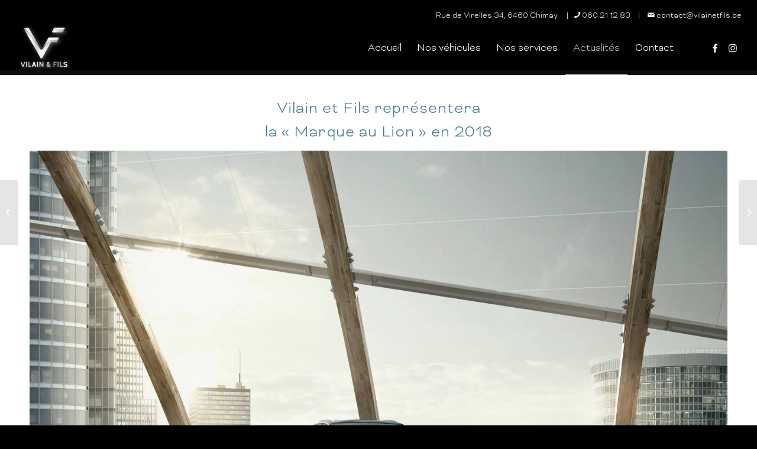

--- FILE ---
content_type: text/html; charset=UTF-8
request_url: https://vilainetfils.be/2017/09/20/peugeot/
body_size: 16636
content:
<!DOCTYPE html>
<html lang="fr-FR" class="html_stretched responsive av-preloader-disabled  html_header_top html_logo_left html_main_nav_header html_menu_right html_slim html_header_sticky html_header_shrinking_disabled html_header_topbar_active html_mobile_menu_tablet html_header_searchicon_disabled html_content_align_center html_header_unstick_top_disabled html_header_stretch html_av-overlay-side html_av-overlay-side-classic html_av-submenu-noclone html_entry_id_3149 av-cookies-no-cookie-consent av-no-preview av-default-lightbox html_text_menu_active av-mobile-menu-switch-default">
<head>
<meta charset="UTF-8" />


<!-- mobile setting -->
<meta name="viewport" content="width=device-width, initial-scale=1">

<!-- Scripts/CSS and wp_head hook -->
<meta name='robots' content='index, follow, max-image-preview:large, max-snippet:-1, max-video-preview:-1' />
	<style>img:is([sizes="auto" i], [sizes^="auto," i]) { contain-intrinsic-size: 3000px 1500px }</style>
	
	<!-- This site is optimized with the Yoast SEO plugin v26.8 - https://yoast.com/product/yoast-seo-wordpress/ -->
	<title>Vilain et Fils représentera la &quot;Marque au Lion&quot; en 2018 ! - Garage Vilain &amp; Fils</title>
	<link rel="canonical" href="https://vilainetfils.be/2017/09/20/peugeot/" />
	<meta property="og:locale" content="fr_FR" />
	<meta property="og:type" content="article" />
	<meta property="og:title" content="Vilain et Fils représentera la &quot;Marque au Lion&quot; en 2018 ! - Garage Vilain &amp; Fils" />
	<meta property="og:description" content="Flexion, inspiration ! Oui, c&#039;est un fléchissement des ventes de la 2CV en 1964, qui insuffle l&#039;idée d&#039;un dérivé modernisé. Le directeur Pierre Berco lance le projet de l&#039;élégante Dyane. Une belle carrière jusqu&#039;en 1983, en parallèle de sa grande soeur, prolongée quelques année par l&#039;Acadiane." />
	<meta property="og:url" content="https://vilainetfils.be/2017/09/20/peugeot/" />
	<meta property="og:site_name" content="Garage Vilain &amp; Fils" />
	<meta property="article:published_time" content="2017-09-20T10:52:41+00:00" />
	<meta property="article:modified_time" content="2019-09-23T08:19:08+00:00" />
	<meta property="og:image" content="https://vilainetfils.be/wp-content/uploads/2017/09/koystej2srb5sztesnoh5yllna2.jpg" />
	<meta property="og:image:width" content="1754" />
	<meta property="og:image:height" content="1240" />
	<meta property="og:image:type" content="image/jpeg" />
	<meta name="author" content="vilainetfils" />
	<meta name="twitter:card" content="summary_large_image" />
	<meta name="twitter:label1" content="Écrit par" />
	<meta name="twitter:data1" content="vilainetfils" />
	<meta name="twitter:label2" content="Durée de lecture estimée" />
	<meta name="twitter:data2" content="4 minutes" />
	<script type="application/ld+json" class="yoast-schema-graph">{"@context":"https://schema.org","@graph":[{"@type":"Article","@id":"https://vilainetfils.be/2017/09/20/peugeot/#article","isPartOf":{"@id":"https://vilainetfils.be/2017/09/20/peugeot/"},"author":{"name":"vilainetfils","@id":"https://vilainetfils.be/#/schema/person/f6e8d2148f273e613551f27fa8505638"},"headline":"Vilain et Fils représentera la « Marque au Lion » en 2018 !","datePublished":"2017-09-20T10:52:41+00:00","dateModified":"2019-09-23T08:19:08+00:00","mainEntityOfPage":{"@id":"https://vilainetfils.be/2017/09/20/peugeot/"},"wordCount":729,"image":{"@id":"https://vilainetfils.be/2017/09/20/peugeot/#primaryimage"},"thumbnailUrl":"https://vilainetfils.be/wp-content/uploads/2017/09/koystej2srb5sztesnoh5yllna2.jpg","articleSection":["Actualités","Le garage"],"inLanguage":"fr-FR"},{"@type":"WebPage","@id":"https://vilainetfils.be/2017/09/20/peugeot/","url":"https://vilainetfils.be/2017/09/20/peugeot/","name":"Vilain et Fils représentera la \"Marque au Lion\" en 2018 ! - Garage Vilain &amp; Fils","isPartOf":{"@id":"https://vilainetfils.be/#website"},"primaryImageOfPage":{"@id":"https://vilainetfils.be/2017/09/20/peugeot/#primaryimage"},"image":{"@id":"https://vilainetfils.be/2017/09/20/peugeot/#primaryimage"},"thumbnailUrl":"https://vilainetfils.be/wp-content/uploads/2017/09/koystej2srb5sztesnoh5yllna2.jpg","datePublished":"2017-09-20T10:52:41+00:00","dateModified":"2019-09-23T08:19:08+00:00","author":{"@id":"https://vilainetfils.be/#/schema/person/f6e8d2148f273e613551f27fa8505638"},"breadcrumb":{"@id":"https://vilainetfils.be/2017/09/20/peugeot/#breadcrumb"},"inLanguage":"fr-FR","potentialAction":[{"@type":"ReadAction","target":["https://vilainetfils.be/2017/09/20/peugeot/"]}]},{"@type":"ImageObject","inLanguage":"fr-FR","@id":"https://vilainetfils.be/2017/09/20/peugeot/#primaryimage","url":"https://vilainetfils.be/wp-content/uploads/2017/09/koystej2srb5sztesnoh5yllna2.jpg","contentUrl":"https://vilainetfils.be/wp-content/uploads/2017/09/koystej2srb5sztesnoh5yllna2.jpg","width":1754,"height":1240},{"@type":"BreadcrumbList","@id":"https://vilainetfils.be/2017/09/20/peugeot/#breadcrumb","itemListElement":[{"@type":"ListItem","position":1,"name":"Accueil","item":"https://vilainetfils.be/accueil/"},{"@type":"ListItem","position":2,"name":"Vilain et Fils représentera la « Marque au Lion » en 2018 !"}]},{"@type":"WebSite","@id":"https://vilainetfils.be/#website","url":"https://vilainetfils.be/","name":"Garage Vilain &amp; Fils","description":"Citroën et Peugeot à Chimay","potentialAction":[{"@type":"SearchAction","target":{"@type":"EntryPoint","urlTemplate":"https://vilainetfils.be/?s={search_term_string}"},"query-input":{"@type":"PropertyValueSpecification","valueRequired":true,"valueName":"search_term_string"}}],"inLanguage":"fr-FR"},{"@type":"Person","@id":"https://vilainetfils.be/#/schema/person/f6e8d2148f273e613551f27fa8505638","name":"vilainetfils","url":"https://vilainetfils.be/author/vilainetfils/"}]}</script>
	<!-- / Yoast SEO plugin. -->


<link rel="alternate" type="application/rss+xml" title="Garage Vilain &amp; Fils &raquo; Flux" href="https://vilainetfils.be/feed/" />
<link rel="alternate" type="application/rss+xml" title="Garage Vilain &amp; Fils &raquo; Flux des commentaires" href="https://vilainetfils.be/comments/feed/" />
<link rel="alternate" type="application/rss+xml" title="Garage Vilain &amp; Fils &raquo; Vilain et Fils représentera la « Marque au Lion » en 2018 ! Flux des commentaires" href="https://vilainetfils.be/2017/09/20/peugeot/feed/" />

<!-- google webfont font replacement -->

			<script type='text/javascript'>

				(function() {

					/*	check if webfonts are disabled by user setting via cookie - or user must opt in.	*/
					var html = document.getElementsByTagName('html')[0];
					var cookie_check = html.className.indexOf('av-cookies-needs-opt-in') >= 0 || html.className.indexOf('av-cookies-can-opt-out') >= 0;
					var allow_continue = true;
					var silent_accept_cookie = html.className.indexOf('av-cookies-user-silent-accept') >= 0;

					if( cookie_check && ! silent_accept_cookie )
					{
						if( ! document.cookie.match(/aviaCookieConsent/) || html.className.indexOf('av-cookies-session-refused') >= 0 )
						{
							allow_continue = false;
						}
						else
						{
							if( ! document.cookie.match(/aviaPrivacyRefuseCookiesHideBar/) )
							{
								allow_continue = false;
							}
							else if( ! document.cookie.match(/aviaPrivacyEssentialCookiesEnabled/) )
							{
								allow_continue = false;
							}
							else if( document.cookie.match(/aviaPrivacyGoogleWebfontsDisabled/) )
							{
								allow_continue = false;
							}
						}
					}

					if( allow_continue )
					{
						var f = document.createElement('link');

						f.type 	= 'text/css';
						f.rel 	= 'stylesheet';
						f.href 	= '//fonts.googleapis.com/css?family=Roboto:100,400,700&display=auto';
						f.id 	= 'avia-google-webfont';

						document.getElementsByTagName('head')[0].appendChild(f);
					}
				})();

			</script>
			<script type="text/javascript">
/* <![CDATA[ */
window._wpemojiSettings = {"baseUrl":"https:\/\/s.w.org\/images\/core\/emoji\/16.0.1\/72x72\/","ext":".png","svgUrl":"https:\/\/s.w.org\/images\/core\/emoji\/16.0.1\/svg\/","svgExt":".svg","source":{"concatemoji":"https:\/\/vilainetfils.be\/wp-includes\/js\/wp-emoji-release.min.js"}};
/*! This file is auto-generated */
!function(s,n){var o,i,e;function c(e){try{var t={supportTests:e,timestamp:(new Date).valueOf()};sessionStorage.setItem(o,JSON.stringify(t))}catch(e){}}function p(e,t,n){e.clearRect(0,0,e.canvas.width,e.canvas.height),e.fillText(t,0,0);var t=new Uint32Array(e.getImageData(0,0,e.canvas.width,e.canvas.height).data),a=(e.clearRect(0,0,e.canvas.width,e.canvas.height),e.fillText(n,0,0),new Uint32Array(e.getImageData(0,0,e.canvas.width,e.canvas.height).data));return t.every(function(e,t){return e===a[t]})}function u(e,t){e.clearRect(0,0,e.canvas.width,e.canvas.height),e.fillText(t,0,0);for(var n=e.getImageData(16,16,1,1),a=0;a<n.data.length;a++)if(0!==n.data[a])return!1;return!0}function f(e,t,n,a){switch(t){case"flag":return n(e,"\ud83c\udff3\ufe0f\u200d\u26a7\ufe0f","\ud83c\udff3\ufe0f\u200b\u26a7\ufe0f")?!1:!n(e,"\ud83c\udde8\ud83c\uddf6","\ud83c\udde8\u200b\ud83c\uddf6")&&!n(e,"\ud83c\udff4\udb40\udc67\udb40\udc62\udb40\udc65\udb40\udc6e\udb40\udc67\udb40\udc7f","\ud83c\udff4\u200b\udb40\udc67\u200b\udb40\udc62\u200b\udb40\udc65\u200b\udb40\udc6e\u200b\udb40\udc67\u200b\udb40\udc7f");case"emoji":return!a(e,"\ud83e\udedf")}return!1}function g(e,t,n,a){var r="undefined"!=typeof WorkerGlobalScope&&self instanceof WorkerGlobalScope?new OffscreenCanvas(300,150):s.createElement("canvas"),o=r.getContext("2d",{willReadFrequently:!0}),i=(o.textBaseline="top",o.font="600 32px Arial",{});return e.forEach(function(e){i[e]=t(o,e,n,a)}),i}function t(e){var t=s.createElement("script");t.src=e,t.defer=!0,s.head.appendChild(t)}"undefined"!=typeof Promise&&(o="wpEmojiSettingsSupports",i=["flag","emoji"],n.supports={everything:!0,everythingExceptFlag:!0},e=new Promise(function(e){s.addEventListener("DOMContentLoaded",e,{once:!0})}),new Promise(function(t){var n=function(){try{var e=JSON.parse(sessionStorage.getItem(o));if("object"==typeof e&&"number"==typeof e.timestamp&&(new Date).valueOf()<e.timestamp+604800&&"object"==typeof e.supportTests)return e.supportTests}catch(e){}return null}();if(!n){if("undefined"!=typeof Worker&&"undefined"!=typeof OffscreenCanvas&&"undefined"!=typeof URL&&URL.createObjectURL&&"undefined"!=typeof Blob)try{var e="postMessage("+g.toString()+"("+[JSON.stringify(i),f.toString(),p.toString(),u.toString()].join(",")+"));",a=new Blob([e],{type:"text/javascript"}),r=new Worker(URL.createObjectURL(a),{name:"wpTestEmojiSupports"});return void(r.onmessage=function(e){c(n=e.data),r.terminate(),t(n)})}catch(e){}c(n=g(i,f,p,u))}t(n)}).then(function(e){for(var t in e)n.supports[t]=e[t],n.supports.everything=n.supports.everything&&n.supports[t],"flag"!==t&&(n.supports.everythingExceptFlag=n.supports.everythingExceptFlag&&n.supports[t]);n.supports.everythingExceptFlag=n.supports.everythingExceptFlag&&!n.supports.flag,n.DOMReady=!1,n.readyCallback=function(){n.DOMReady=!0}}).then(function(){return e}).then(function(){var e;n.supports.everything||(n.readyCallback(),(e=n.source||{}).concatemoji?t(e.concatemoji):e.wpemoji&&e.twemoji&&(t(e.twemoji),t(e.wpemoji)))}))}((window,document),window._wpemojiSettings);
/* ]]> */
</script>
<link rel='stylesheet' id='avia-grid-css' href='https://vilainetfils.be/wp-content/themes/Janus/css/grid.css' type='text/css' media='all' />
<link rel='stylesheet' id='avia-base-css' href='https://vilainetfils.be/wp-content/themes/Janus/css/base.css' type='text/css' media='all' />
<link rel='stylesheet' id='avia-layout-css' href='https://vilainetfils.be/wp-content/themes/Janus/css/layout.css' type='text/css' media='all' />
<link rel='stylesheet' id='avia-module-audioplayer-css' href='https://vilainetfils.be/wp-content/themes/Janus/config-templatebuilder/avia-shortcodes/audio-player/audio-player.css' type='text/css' media='all' />
<link rel='stylesheet' id='avia-module-blog-css' href='https://vilainetfils.be/wp-content/themes/Janus/config-templatebuilder/avia-shortcodes/blog/blog.css' type='text/css' media='all' />
<link rel='stylesheet' id='avia-module-postslider-css' href='https://vilainetfils.be/wp-content/themes/Janus/config-templatebuilder/avia-shortcodes/postslider/postslider.css' type='text/css' media='all' />
<link rel='stylesheet' id='avia-module-button-css' href='https://vilainetfils.be/wp-content/themes/Janus/config-templatebuilder/avia-shortcodes/buttons/buttons.css' type='text/css' media='all' />
<link rel='stylesheet' id='avia-module-buttonrow-css' href='https://vilainetfils.be/wp-content/themes/Janus/config-templatebuilder/avia-shortcodes/buttonrow/buttonrow.css' type='text/css' media='all' />
<link rel='stylesheet' id='avia-module-button-fullwidth-css' href='https://vilainetfils.be/wp-content/themes/Janus/config-templatebuilder/avia-shortcodes/buttons_fullwidth/buttons_fullwidth.css' type='text/css' media='all' />
<link rel='stylesheet' id='avia-module-catalogue-css' href='https://vilainetfils.be/wp-content/themes/Janus/config-templatebuilder/avia-shortcodes/catalogue/catalogue.css' type='text/css' media='all' />
<link rel='stylesheet' id='avia-module-comments-css' href='https://vilainetfils.be/wp-content/themes/Janus/config-templatebuilder/avia-shortcodes/comments/comments.css' type='text/css' media='all' />
<link rel='stylesheet' id='avia-module-contact-css' href='https://vilainetfils.be/wp-content/themes/Janus/config-templatebuilder/avia-shortcodes/contact/contact.css' type='text/css' media='all' />
<link rel='stylesheet' id='avia-module-slideshow-css' href='https://vilainetfils.be/wp-content/themes/Janus/config-templatebuilder/avia-shortcodes/slideshow/slideshow.css' type='text/css' media='all' />
<link rel='stylesheet' id='avia-module-slideshow-contentpartner-css' href='https://vilainetfils.be/wp-content/themes/Janus/config-templatebuilder/avia-shortcodes/contentslider/contentslider.css' type='text/css' media='all' />
<link rel='stylesheet' id='avia-module-countdown-css' href='https://vilainetfils.be/wp-content/themes/Janus/config-templatebuilder/avia-shortcodes/countdown/countdown.css' type='text/css' media='all' />
<link rel='stylesheet' id='avia-module-gallery-css' href='https://vilainetfils.be/wp-content/themes/Janus/config-templatebuilder/avia-shortcodes/gallery/gallery.css' type='text/css' media='all' />
<link rel='stylesheet' id='avia-module-gallery-hor-css' href='https://vilainetfils.be/wp-content/themes/Janus/config-templatebuilder/avia-shortcodes/gallery_horizontal/gallery_horizontal.css' type='text/css' media='all' />
<link rel='stylesheet' id='avia-module-maps-css' href='https://vilainetfils.be/wp-content/themes/Janus/config-templatebuilder/avia-shortcodes/google_maps/google_maps.css' type='text/css' media='all' />
<link rel='stylesheet' id='avia-module-gridrow-css' href='https://vilainetfils.be/wp-content/themes/Janus/config-templatebuilder/avia-shortcodes/grid_row/grid_row.css' type='text/css' media='all' />
<link rel='stylesheet' id='avia-module-heading-css' href='https://vilainetfils.be/wp-content/themes/Janus/config-templatebuilder/avia-shortcodes/heading/heading.css' type='text/css' media='all' />
<link rel='stylesheet' id='avia-module-rotator-css' href='https://vilainetfils.be/wp-content/themes/Janus/config-templatebuilder/avia-shortcodes/headline_rotator/headline_rotator.css' type='text/css' media='all' />
<link rel='stylesheet' id='avia-module-hr-css' href='https://vilainetfils.be/wp-content/themes/Janus/config-templatebuilder/avia-shortcodes/hr/hr.css' type='text/css' media='all' />
<link rel='stylesheet' id='avia-module-icon-css' href='https://vilainetfils.be/wp-content/themes/Janus/config-templatebuilder/avia-shortcodes/icon/icon.css' type='text/css' media='all' />
<link rel='stylesheet' id='avia-module-icon-circles-css' href='https://vilainetfils.be/wp-content/themes/Janus/config-templatebuilder/avia-shortcodes/icon_circles/icon_circles.css' type='text/css' media='all' />
<link rel='stylesheet' id='avia-module-iconbox-css' href='https://vilainetfils.be/wp-content/themes/Janus/config-templatebuilder/avia-shortcodes/iconbox/iconbox.css' type='text/css' media='all' />
<link rel='stylesheet' id='avia-module-icongrid-css' href='https://vilainetfils.be/wp-content/themes/Janus/config-templatebuilder/avia-shortcodes/icongrid/icongrid.css' type='text/css' media='all' />
<link rel='stylesheet' id='avia-module-iconlist-css' href='https://vilainetfils.be/wp-content/themes/Janus/config-templatebuilder/avia-shortcodes/iconlist/iconlist.css' type='text/css' media='all' />
<link rel='stylesheet' id='avia-module-image-css' href='https://vilainetfils.be/wp-content/themes/Janus/config-templatebuilder/avia-shortcodes/image/image.css' type='text/css' media='all' />
<link rel='stylesheet' id='avia-module-hotspot-css' href='https://vilainetfils.be/wp-content/themes/Janus/config-templatebuilder/avia-shortcodes/image_hotspots/image_hotspots.css' type='text/css' media='all' />
<link rel='stylesheet' id='avia-module-magazine-css' href='https://vilainetfils.be/wp-content/themes/Janus/config-templatebuilder/avia-shortcodes/magazine/magazine.css' type='text/css' media='all' />
<link rel='stylesheet' id='avia-module-masonry-css' href='https://vilainetfils.be/wp-content/themes/Janus/config-templatebuilder/avia-shortcodes/masonry_entries/masonry_entries.css' type='text/css' media='all' />
<link rel='stylesheet' id='avia-siteloader-css' href='https://vilainetfils.be/wp-content/themes/Janus/css/avia-snippet-site-preloader.css' type='text/css' media='all' />
<link rel='stylesheet' id='avia-module-menu-css' href='https://vilainetfils.be/wp-content/themes/Janus/config-templatebuilder/avia-shortcodes/menu/menu.css' type='text/css' media='all' />
<link rel='stylesheet' id='avia-module-notification-css' href='https://vilainetfils.be/wp-content/themes/Janus/config-templatebuilder/avia-shortcodes/notification/notification.css' type='text/css' media='all' />
<link rel='stylesheet' id='avia-module-numbers-css' href='https://vilainetfils.be/wp-content/themes/Janus/config-templatebuilder/avia-shortcodes/numbers/numbers.css' type='text/css' media='all' />
<link rel='stylesheet' id='avia-module-portfolio-css' href='https://vilainetfils.be/wp-content/themes/Janus/config-templatebuilder/avia-shortcodes/portfolio/portfolio.css' type='text/css' media='all' />
<link rel='stylesheet' id='avia-module-post-metadata-css' href='https://vilainetfils.be/wp-content/themes/Janus/config-templatebuilder/avia-shortcodes/post_metadata/post_metadata.css' type='text/css' media='all' />
<link rel='stylesheet' id='avia-module-progress-bar-css' href='https://vilainetfils.be/wp-content/themes/Janus/config-templatebuilder/avia-shortcodes/progressbar/progressbar.css' type='text/css' media='all' />
<link rel='stylesheet' id='avia-module-promobox-css' href='https://vilainetfils.be/wp-content/themes/Janus/config-templatebuilder/avia-shortcodes/promobox/promobox.css' type='text/css' media='all' />
<link rel='stylesheet' id='avia-sc-search-css' href='https://vilainetfils.be/wp-content/themes/Janus/config-templatebuilder/avia-shortcodes/search/search.css' type='text/css' media='all' />
<link rel='stylesheet' id='avia-module-slideshow-accordion-css' href='https://vilainetfils.be/wp-content/themes/Janus/config-templatebuilder/avia-shortcodes/slideshow_accordion/slideshow_accordion.css' type='text/css' media='all' />
<link rel='stylesheet' id='avia-module-slideshow-feature-image-css' href='https://vilainetfils.be/wp-content/themes/Janus/config-templatebuilder/avia-shortcodes/slideshow_feature_image/slideshow_feature_image.css' type='text/css' media='all' />
<link rel='stylesheet' id='avia-module-slideshow-fullsize-css' href='https://vilainetfils.be/wp-content/themes/Janus/config-templatebuilder/avia-shortcodes/slideshow_fullsize/slideshow_fullsize.css' type='text/css' media='all' />
<link rel='stylesheet' id='avia-module-slideshow-fullscreen-css' href='https://vilainetfils.be/wp-content/themes/Janus/config-templatebuilder/avia-shortcodes/slideshow_fullscreen/slideshow_fullscreen.css' type='text/css' media='all' />
<link rel='stylesheet' id='avia-module-slideshow-ls-css' href='https://vilainetfils.be/wp-content/themes/Janus/config-templatebuilder/avia-shortcodes/slideshow_layerslider/slideshow_layerslider.css' type='text/css' media='all' />
<link rel='stylesheet' id='avia-module-social-css' href='https://vilainetfils.be/wp-content/themes/Janus/config-templatebuilder/avia-shortcodes/social_share/social_share.css' type='text/css' media='all' />
<link rel='stylesheet' id='avia-module-tabsection-css' href='https://vilainetfils.be/wp-content/themes/Janus/config-templatebuilder/avia-shortcodes/tab_section/tab_section.css' type='text/css' media='all' />
<link rel='stylesheet' id='avia-module-table-css' href='https://vilainetfils.be/wp-content/themes/Janus/config-templatebuilder/avia-shortcodes/table/table.css' type='text/css' media='all' />
<link rel='stylesheet' id='avia-module-tabs-css' href='https://vilainetfils.be/wp-content/themes/Janus/config-templatebuilder/avia-shortcodes/tabs/tabs.css' type='text/css' media='all' />
<link rel='stylesheet' id='avia-module-team-css' href='https://vilainetfils.be/wp-content/themes/Janus/config-templatebuilder/avia-shortcodes/team/team.css' type='text/css' media='all' />
<link rel='stylesheet' id='avia-module-testimonials-css' href='https://vilainetfils.be/wp-content/themes/Janus/config-templatebuilder/avia-shortcodes/testimonials/testimonials.css' type='text/css' media='all' />
<link rel='stylesheet' id='avia-module-timeline-css' href='https://vilainetfils.be/wp-content/themes/Janus/config-templatebuilder/avia-shortcodes/timeline/timeline.css' type='text/css' media='all' />
<link rel='stylesheet' id='avia-module-toggles-css' href='https://vilainetfils.be/wp-content/themes/Janus/config-templatebuilder/avia-shortcodes/toggles/toggles.css' type='text/css' media='all' />
<link rel='stylesheet' id='avia-module-video-css' href='https://vilainetfils.be/wp-content/themes/Janus/config-templatebuilder/avia-shortcodes/video/video.css' type='text/css' media='all' />
<style id='wp-emoji-styles-inline-css' type='text/css'>

	img.wp-smiley, img.emoji {
		display: inline !important;
		border: none !important;
		box-shadow: none !important;
		height: 1em !important;
		width: 1em !important;
		margin: 0 0.07em !important;
		vertical-align: -0.1em !important;
		background: none !important;
		padding: 0 !important;
	}
</style>
<link rel='stylesheet' id='wp-block-library-css' href='https://vilainetfils.be/wp-includes/css/dist/block-library/style.min.css' type='text/css' media='all' />
<style id='global-styles-inline-css' type='text/css'>
:root{--wp--preset--aspect-ratio--square: 1;--wp--preset--aspect-ratio--4-3: 4/3;--wp--preset--aspect-ratio--3-4: 3/4;--wp--preset--aspect-ratio--3-2: 3/2;--wp--preset--aspect-ratio--2-3: 2/3;--wp--preset--aspect-ratio--16-9: 16/9;--wp--preset--aspect-ratio--9-16: 9/16;--wp--preset--color--black: #000000;--wp--preset--color--cyan-bluish-gray: #abb8c3;--wp--preset--color--white: #ffffff;--wp--preset--color--pale-pink: #f78da7;--wp--preset--color--vivid-red: #cf2e2e;--wp--preset--color--luminous-vivid-orange: #ff6900;--wp--preset--color--luminous-vivid-amber: #fcb900;--wp--preset--color--light-green-cyan: #7bdcb5;--wp--preset--color--vivid-green-cyan: #00d084;--wp--preset--color--pale-cyan-blue: #8ed1fc;--wp--preset--color--vivid-cyan-blue: #0693e3;--wp--preset--color--vivid-purple: #9b51e0;--wp--preset--color--metallic-red: #b02b2c;--wp--preset--color--maximum-yellow-red: #edae44;--wp--preset--color--yellow-sun: #eeee22;--wp--preset--color--palm-leaf: #83a846;--wp--preset--color--aero: #7bb0e7;--wp--preset--color--old-lavender: #745f7e;--wp--preset--color--steel-teal: #5f8789;--wp--preset--color--raspberry-pink: #d65799;--wp--preset--color--medium-turquoise: #4ecac2;--wp--preset--gradient--vivid-cyan-blue-to-vivid-purple: linear-gradient(135deg,rgba(6,147,227,1) 0%,rgb(155,81,224) 100%);--wp--preset--gradient--light-green-cyan-to-vivid-green-cyan: linear-gradient(135deg,rgb(122,220,180) 0%,rgb(0,208,130) 100%);--wp--preset--gradient--luminous-vivid-amber-to-luminous-vivid-orange: linear-gradient(135deg,rgba(252,185,0,1) 0%,rgba(255,105,0,1) 100%);--wp--preset--gradient--luminous-vivid-orange-to-vivid-red: linear-gradient(135deg,rgba(255,105,0,1) 0%,rgb(207,46,46) 100%);--wp--preset--gradient--very-light-gray-to-cyan-bluish-gray: linear-gradient(135deg,rgb(238,238,238) 0%,rgb(169,184,195) 100%);--wp--preset--gradient--cool-to-warm-spectrum: linear-gradient(135deg,rgb(74,234,220) 0%,rgb(151,120,209) 20%,rgb(207,42,186) 40%,rgb(238,44,130) 60%,rgb(251,105,98) 80%,rgb(254,248,76) 100%);--wp--preset--gradient--blush-light-purple: linear-gradient(135deg,rgb(255,206,236) 0%,rgb(152,150,240) 100%);--wp--preset--gradient--blush-bordeaux: linear-gradient(135deg,rgb(254,205,165) 0%,rgb(254,45,45) 50%,rgb(107,0,62) 100%);--wp--preset--gradient--luminous-dusk: linear-gradient(135deg,rgb(255,203,112) 0%,rgb(199,81,192) 50%,rgb(65,88,208) 100%);--wp--preset--gradient--pale-ocean: linear-gradient(135deg,rgb(255,245,203) 0%,rgb(182,227,212) 50%,rgb(51,167,181) 100%);--wp--preset--gradient--electric-grass: linear-gradient(135deg,rgb(202,248,128) 0%,rgb(113,206,126) 100%);--wp--preset--gradient--midnight: linear-gradient(135deg,rgb(2,3,129) 0%,rgb(40,116,252) 100%);--wp--preset--font-size--small: 1rem;--wp--preset--font-size--medium: 1.125rem;--wp--preset--font-size--large: 1.75rem;--wp--preset--font-size--x-large: clamp(1.75rem, 3vw, 2.25rem);--wp--preset--spacing--20: 0.44rem;--wp--preset--spacing--30: 0.67rem;--wp--preset--spacing--40: 1rem;--wp--preset--spacing--50: 1.5rem;--wp--preset--spacing--60: 2.25rem;--wp--preset--spacing--70: 3.38rem;--wp--preset--spacing--80: 5.06rem;--wp--preset--shadow--natural: 6px 6px 9px rgba(0, 0, 0, 0.2);--wp--preset--shadow--deep: 12px 12px 50px rgba(0, 0, 0, 0.4);--wp--preset--shadow--sharp: 6px 6px 0px rgba(0, 0, 0, 0.2);--wp--preset--shadow--outlined: 6px 6px 0px -3px rgba(255, 255, 255, 1), 6px 6px rgba(0, 0, 0, 1);--wp--preset--shadow--crisp: 6px 6px 0px rgba(0, 0, 0, 1);}:root { --wp--style--global--content-size: 800px;--wp--style--global--wide-size: 1130px; }:where(body) { margin: 0; }.wp-site-blocks > .alignleft { float: left; margin-right: 2em; }.wp-site-blocks > .alignright { float: right; margin-left: 2em; }.wp-site-blocks > .aligncenter { justify-content: center; margin-left: auto; margin-right: auto; }:where(.is-layout-flex){gap: 0.5em;}:where(.is-layout-grid){gap: 0.5em;}.is-layout-flow > .alignleft{float: left;margin-inline-start: 0;margin-inline-end: 2em;}.is-layout-flow > .alignright{float: right;margin-inline-start: 2em;margin-inline-end: 0;}.is-layout-flow > .aligncenter{margin-left: auto !important;margin-right: auto !important;}.is-layout-constrained > .alignleft{float: left;margin-inline-start: 0;margin-inline-end: 2em;}.is-layout-constrained > .alignright{float: right;margin-inline-start: 2em;margin-inline-end: 0;}.is-layout-constrained > .aligncenter{margin-left: auto !important;margin-right: auto !important;}.is-layout-constrained > :where(:not(.alignleft):not(.alignright):not(.alignfull)){max-width: var(--wp--style--global--content-size);margin-left: auto !important;margin-right: auto !important;}.is-layout-constrained > .alignwide{max-width: var(--wp--style--global--wide-size);}body .is-layout-flex{display: flex;}.is-layout-flex{flex-wrap: wrap;align-items: center;}.is-layout-flex > :is(*, div){margin: 0;}body .is-layout-grid{display: grid;}.is-layout-grid > :is(*, div){margin: 0;}body{padding-top: 0px;padding-right: 0px;padding-bottom: 0px;padding-left: 0px;}a:where(:not(.wp-element-button)){text-decoration: underline;}:root :where(.wp-element-button, .wp-block-button__link){background-color: #32373c;border-width: 0;color: #fff;font-family: inherit;font-size: inherit;line-height: inherit;padding: calc(0.667em + 2px) calc(1.333em + 2px);text-decoration: none;}.has-black-color{color: var(--wp--preset--color--black) !important;}.has-cyan-bluish-gray-color{color: var(--wp--preset--color--cyan-bluish-gray) !important;}.has-white-color{color: var(--wp--preset--color--white) !important;}.has-pale-pink-color{color: var(--wp--preset--color--pale-pink) !important;}.has-vivid-red-color{color: var(--wp--preset--color--vivid-red) !important;}.has-luminous-vivid-orange-color{color: var(--wp--preset--color--luminous-vivid-orange) !important;}.has-luminous-vivid-amber-color{color: var(--wp--preset--color--luminous-vivid-amber) !important;}.has-light-green-cyan-color{color: var(--wp--preset--color--light-green-cyan) !important;}.has-vivid-green-cyan-color{color: var(--wp--preset--color--vivid-green-cyan) !important;}.has-pale-cyan-blue-color{color: var(--wp--preset--color--pale-cyan-blue) !important;}.has-vivid-cyan-blue-color{color: var(--wp--preset--color--vivid-cyan-blue) !important;}.has-vivid-purple-color{color: var(--wp--preset--color--vivid-purple) !important;}.has-metallic-red-color{color: var(--wp--preset--color--metallic-red) !important;}.has-maximum-yellow-red-color{color: var(--wp--preset--color--maximum-yellow-red) !important;}.has-yellow-sun-color{color: var(--wp--preset--color--yellow-sun) !important;}.has-palm-leaf-color{color: var(--wp--preset--color--palm-leaf) !important;}.has-aero-color{color: var(--wp--preset--color--aero) !important;}.has-old-lavender-color{color: var(--wp--preset--color--old-lavender) !important;}.has-steel-teal-color{color: var(--wp--preset--color--steel-teal) !important;}.has-raspberry-pink-color{color: var(--wp--preset--color--raspberry-pink) !important;}.has-medium-turquoise-color{color: var(--wp--preset--color--medium-turquoise) !important;}.has-black-background-color{background-color: var(--wp--preset--color--black) !important;}.has-cyan-bluish-gray-background-color{background-color: var(--wp--preset--color--cyan-bluish-gray) !important;}.has-white-background-color{background-color: var(--wp--preset--color--white) !important;}.has-pale-pink-background-color{background-color: var(--wp--preset--color--pale-pink) !important;}.has-vivid-red-background-color{background-color: var(--wp--preset--color--vivid-red) !important;}.has-luminous-vivid-orange-background-color{background-color: var(--wp--preset--color--luminous-vivid-orange) !important;}.has-luminous-vivid-amber-background-color{background-color: var(--wp--preset--color--luminous-vivid-amber) !important;}.has-light-green-cyan-background-color{background-color: var(--wp--preset--color--light-green-cyan) !important;}.has-vivid-green-cyan-background-color{background-color: var(--wp--preset--color--vivid-green-cyan) !important;}.has-pale-cyan-blue-background-color{background-color: var(--wp--preset--color--pale-cyan-blue) !important;}.has-vivid-cyan-blue-background-color{background-color: var(--wp--preset--color--vivid-cyan-blue) !important;}.has-vivid-purple-background-color{background-color: var(--wp--preset--color--vivid-purple) !important;}.has-metallic-red-background-color{background-color: var(--wp--preset--color--metallic-red) !important;}.has-maximum-yellow-red-background-color{background-color: var(--wp--preset--color--maximum-yellow-red) !important;}.has-yellow-sun-background-color{background-color: var(--wp--preset--color--yellow-sun) !important;}.has-palm-leaf-background-color{background-color: var(--wp--preset--color--palm-leaf) !important;}.has-aero-background-color{background-color: var(--wp--preset--color--aero) !important;}.has-old-lavender-background-color{background-color: var(--wp--preset--color--old-lavender) !important;}.has-steel-teal-background-color{background-color: var(--wp--preset--color--steel-teal) !important;}.has-raspberry-pink-background-color{background-color: var(--wp--preset--color--raspberry-pink) !important;}.has-medium-turquoise-background-color{background-color: var(--wp--preset--color--medium-turquoise) !important;}.has-black-border-color{border-color: var(--wp--preset--color--black) !important;}.has-cyan-bluish-gray-border-color{border-color: var(--wp--preset--color--cyan-bluish-gray) !important;}.has-white-border-color{border-color: var(--wp--preset--color--white) !important;}.has-pale-pink-border-color{border-color: var(--wp--preset--color--pale-pink) !important;}.has-vivid-red-border-color{border-color: var(--wp--preset--color--vivid-red) !important;}.has-luminous-vivid-orange-border-color{border-color: var(--wp--preset--color--luminous-vivid-orange) !important;}.has-luminous-vivid-amber-border-color{border-color: var(--wp--preset--color--luminous-vivid-amber) !important;}.has-light-green-cyan-border-color{border-color: var(--wp--preset--color--light-green-cyan) !important;}.has-vivid-green-cyan-border-color{border-color: var(--wp--preset--color--vivid-green-cyan) !important;}.has-pale-cyan-blue-border-color{border-color: var(--wp--preset--color--pale-cyan-blue) !important;}.has-vivid-cyan-blue-border-color{border-color: var(--wp--preset--color--vivid-cyan-blue) !important;}.has-vivid-purple-border-color{border-color: var(--wp--preset--color--vivid-purple) !important;}.has-metallic-red-border-color{border-color: var(--wp--preset--color--metallic-red) !important;}.has-maximum-yellow-red-border-color{border-color: var(--wp--preset--color--maximum-yellow-red) !important;}.has-yellow-sun-border-color{border-color: var(--wp--preset--color--yellow-sun) !important;}.has-palm-leaf-border-color{border-color: var(--wp--preset--color--palm-leaf) !important;}.has-aero-border-color{border-color: var(--wp--preset--color--aero) !important;}.has-old-lavender-border-color{border-color: var(--wp--preset--color--old-lavender) !important;}.has-steel-teal-border-color{border-color: var(--wp--preset--color--steel-teal) !important;}.has-raspberry-pink-border-color{border-color: var(--wp--preset--color--raspberry-pink) !important;}.has-medium-turquoise-border-color{border-color: var(--wp--preset--color--medium-turquoise) !important;}.has-vivid-cyan-blue-to-vivid-purple-gradient-background{background: var(--wp--preset--gradient--vivid-cyan-blue-to-vivid-purple) !important;}.has-light-green-cyan-to-vivid-green-cyan-gradient-background{background: var(--wp--preset--gradient--light-green-cyan-to-vivid-green-cyan) !important;}.has-luminous-vivid-amber-to-luminous-vivid-orange-gradient-background{background: var(--wp--preset--gradient--luminous-vivid-amber-to-luminous-vivid-orange) !important;}.has-luminous-vivid-orange-to-vivid-red-gradient-background{background: var(--wp--preset--gradient--luminous-vivid-orange-to-vivid-red) !important;}.has-very-light-gray-to-cyan-bluish-gray-gradient-background{background: var(--wp--preset--gradient--very-light-gray-to-cyan-bluish-gray) !important;}.has-cool-to-warm-spectrum-gradient-background{background: var(--wp--preset--gradient--cool-to-warm-spectrum) !important;}.has-blush-light-purple-gradient-background{background: var(--wp--preset--gradient--blush-light-purple) !important;}.has-blush-bordeaux-gradient-background{background: var(--wp--preset--gradient--blush-bordeaux) !important;}.has-luminous-dusk-gradient-background{background: var(--wp--preset--gradient--luminous-dusk) !important;}.has-pale-ocean-gradient-background{background: var(--wp--preset--gradient--pale-ocean) !important;}.has-electric-grass-gradient-background{background: var(--wp--preset--gradient--electric-grass) !important;}.has-midnight-gradient-background{background: var(--wp--preset--gradient--midnight) !important;}.has-small-font-size{font-size: var(--wp--preset--font-size--small) !important;}.has-medium-font-size{font-size: var(--wp--preset--font-size--medium) !important;}.has-large-font-size{font-size: var(--wp--preset--font-size--large) !important;}.has-x-large-font-size{font-size: var(--wp--preset--font-size--x-large) !important;}
:where(.wp-block-post-template.is-layout-flex){gap: 1.25em;}:where(.wp-block-post-template.is-layout-grid){gap: 1.25em;}
:where(.wp-block-columns.is-layout-flex){gap: 2em;}:where(.wp-block-columns.is-layout-grid){gap: 2em;}
:root :where(.wp-block-pullquote){font-size: 1.5em;line-height: 1.6;}
</style>
<link rel='stylesheet' id='vilain-vehicules-style-css' href='https://vilainetfils.be/wp-content/plugins/vilain-vehicules-plugin/assets/style.css' type='text/css' media='all' />
<link rel='stylesheet' id='avia-scs-css' href='https://vilainetfils.be/wp-content/themes/Janus/css/shortcodes.css' type='text/css' media='all' />
<link rel='stylesheet' id='avia-popup-css-css' href='https://vilainetfils.be/wp-content/themes/Janus/js/aviapopup/magnific-popup.css' type='text/css' media='screen' />
<link rel='stylesheet' id='avia-lightbox-css' href='https://vilainetfils.be/wp-content/themes/Janus/css/avia-snippet-lightbox.css' type='text/css' media='screen' />
<link rel='stylesheet' id='avia-widget-css-css' href='https://vilainetfils.be/wp-content/themes/Janus/css/avia-snippet-widget.css' type='text/css' media='screen' />
<link rel='stylesheet' id='avia-dynamic-css' href='https://vilainetfils.be/wp-content/uploads/dynamic_avia/janus.css' type='text/css' media='all' />
<link rel='stylesheet' id='avia-custom-css' href='https://vilainetfils.be/wp-content/themes/Janus/css/custom.css' type='text/css' media='all' />
<link rel='stylesheet' id='avia-gravity-css' href='https://vilainetfils.be/wp-content/themes/Janus/config-gravityforms/gravity-mod.css' type='text/css' media='screen' />
<link rel='stylesheet' id='avia-single-post-3149-css' href='https://vilainetfils.be/wp-content/uploads/avia_posts_css/post-3149.css' type='text/css' media='all' />
<script type="text/javascript" src="https://vilainetfils.be/wp-includes/js/jquery/jquery.min.js" id="jquery-core-js"></script>
<script type="text/javascript" src="https://vilainetfils.be/wp-includes/js/jquery/jquery-migrate.min.js" id="jquery-migrate-js"></script>
<script type="text/javascript" src="https://vilainetfils.be/wp-content/themes/Janus/js/avia-compat.js" id="avia-compat-js"></script>
<script type="text/javascript" src="https://vilainetfils.be/wp-content/themes/Janus/janus/nocookies.js" id="nocookies-js"></script>
<script type="text/javascript" src="https://vilainetfils.be/wp-content/themes/Janus/janus/moments/moment.js" id="moments.js-js"></script>
<script type="text/javascript" src="https://vilainetfils.be/wp-content/themes/Janus/janus/moments/moment-timezone-with-data.js" id="moments-data.js-js"></script>
<script type="text/javascript" src="https://vilainetfils.be/wp-content/themes/Janus/janus/moments/moment-holiday.js" id="moments-holiday.js-js"></script>
<script type="text/javascript" src="https://vilainetfils.be/wp-content/themes/Janus/janus/moments/repeater_horaire.js" id="horaires-js"></script>
<link rel="https://api.w.org/" href="https://vilainetfils.be/wp-json/" /><link rel="alternate" title="JSON" type="application/json" href="https://vilainetfils.be/wp-json/wp/v2/posts/3149" /><link rel="EditURI" type="application/rsd+xml" title="RSD" href="https://vilainetfils.be/xmlrpc.php?rsd" />
<link rel='shortlink' href='https://vilainetfils.be/?p=3149' />
<link rel="alternate" title="oEmbed (JSON)" type="application/json+oembed" href="https://vilainetfils.be/wp-json/oembed/1.0/embed?url=https%3A%2F%2Fvilainetfils.be%2F2017%2F09%2F20%2Fpeugeot%2F" />
<link rel="alternate" title="oEmbed (XML)" type="text/xml+oembed" href="https://vilainetfils.be/wp-json/oembed/1.0/embed?url=https%3A%2F%2Fvilainetfils.be%2F2017%2F09%2F20%2Fpeugeot%2F&#038;format=xml" />
<link rel="profile" href="http://gmpg.org/xfn/11" />
<link rel="alternate" type="application/rss+xml" title="Garage Vilain &amp; Fils RSS2 Feed" href="https://vilainetfils.be/feed/" />
<link rel="pingback" href="https://vilainetfils.be/xmlrpc.php" />
<!--[if lt IE 9]><script src="https://vilainetfils.be/wp-content/themes/Janus/js/html5shiv.js"></script><![endif]-->
<link rel="icon" href="/wp-content/uploads/2019/09/Logo_Vilain_et_Fils-1.png" type="image/png">
<link rel="icon" href="https://vilainetfils.be/wp-content/uploads/2017/12/cropped-vef-favicon-32x32.png" sizes="32x32" />
<link rel="icon" href="https://vilainetfils.be/wp-content/uploads/2017/12/cropped-vef-favicon-192x192.png" sizes="192x192" />
<link rel="apple-touch-icon" href="https://vilainetfils.be/wp-content/uploads/2017/12/cropped-vef-favicon-180x180.png" />
<meta name="msapplication-TileImage" content="https://vilainetfils.be/wp-content/uploads/2017/12/cropped-vef-favicon-270x270.png" />
<style type='text/css'>
@font-face {font-family: 'entypo-fontello'; font-weight: normal; font-style: normal; font-display: auto;
src: url('https://vilainetfils.be/wp-content/themes/Janus/config-templatebuilder/avia-template-builder/assets/fonts/entypo-fontello.woff2') format('woff2'),
url('https://vilainetfils.be/wp-content/themes/Janus/config-templatebuilder/avia-template-builder/assets/fonts/entypo-fontello.woff') format('woff'),
url('https://vilainetfils.be/wp-content/themes/Janus/config-templatebuilder/avia-template-builder/assets/fonts/entypo-fontello.ttf') format('truetype'),
url('https://vilainetfils.be/wp-content/themes/Janus/config-templatebuilder/avia-template-builder/assets/fonts/entypo-fontello.svg#entypo-fontello') format('svg'),
url('https://vilainetfils.be/wp-content/themes/Janus/config-templatebuilder/avia-template-builder/assets/fonts/entypo-fontello.eot'),
url('https://vilainetfils.be/wp-content/themes/Janus/config-templatebuilder/avia-template-builder/assets/fonts/entypo-fontello.eot?#iefix') format('embedded-opentype');
} #top .avia-font-entypo-fontello, body .avia-font-entypo-fontello, html body [data-av_iconfont='entypo-fontello']:before{ font-family: 'entypo-fontello'; }

@font-face {font-family: 'fontello'; font-weight: normal; font-style: normal; font-display: auto;
src: url('https://vilainetfils.be/wp-content/uploads/avia_fonts/fontello/fontello.woff2') format('woff2'),
url('https://vilainetfils.be/wp-content/uploads/avia_fonts/fontello/fontello.woff') format('woff'),
url('https://vilainetfils.be/wp-content/uploads/avia_fonts/fontello/fontello.ttf') format('truetype'),
url('https://vilainetfils.be/wp-content/uploads/avia_fonts/fontello/fontello.svg#fontello') format('svg'),
url('https://vilainetfils.be/wp-content/uploads/avia_fonts/fontello/fontello.eot'),
url('https://vilainetfils.be/wp-content/uploads/avia_fonts/fontello/fontello.eot?#iefix') format('embedded-opentype');
} #top .avia-font-fontello, body .avia-font-fontello, html body [data-av_iconfont='fontello']:before{ font-family: 'fontello'; }
</style>
</head>

<body id="top" class="wp-singular post-template-default single single-post postid-3149 single-format-standard wp-theme-Janus stretched rtl_columns av-curtain-numeric bicyclette-custom bicyclette roboto  avia-responsive-images-support" itemscope="itemscope" itemtype="https://schema.org/WebPage" >

	
	<div id='wrap_all'>

	
<header id='header' class='all_colors header_color dark_bg_color  av_header_top av_logo_left av_main_nav_header av_menu_right av_slim av_header_sticky av_header_shrinking_disabled av_header_stretch av_mobile_menu_tablet av_header_searchicon_disabled av_header_unstick_top_disabled av_bottom_nav_disabled  av_header_border_disabled'  role="banner" itemscope="itemscope" itemtype="https://schema.org/WPHeader" >

		<div id='header_meta' class='container_wrap container_wrap_meta  av_icon_active_main av_secondary_right av_extra_header_active av_phone_active_right av_entry_id_3149'>

			      <div class='container'>
			      <div class='phone-info '><div><a href="/contact/"><div class="headsock borderedcellr">&nbsp;&nbsp;<i style="font-size: 12px;" class="fa fa-map-marker" aria-hidden="true"></i>&nbsp;&nbsp;Rue de Virelles 34, 6460 Chimay</div></a><span style="margin-left:10px; margin-right:10px;">|</span><span class="av-icon-char j-preheader" aria-hidden="true" data-av_icon="" data-av_iconfont="entypo-fontello"></span> <a href="tel:+3260211283" class="j-preheader">060 21 12 83</a>  <span style="margin-left:10px; margin-right:10px;">|</span>  <span class="av-icon-char j-preheader" aria-hidden="true" data-av_icon="" data-av_iconfont="entypo-fontello"></span> <a href="mailto:contact@vilainetfils.be" class="j-preheader">contact@vilainetfils.be</a></div></div>			      </div>
		</div>

		<div  id='header_main' class='container_wrap container_wrap_logo'>

        <div class='container av-logo-container'><div class='inner-container'><span class='logo avia-standard-logo'><a href='https://vilainetfils.be/' class=''><img src="/wp-content/uploads/2019/09/Logo_Vilain_et_Fils.png" height="100" width="300" alt='Garage Vilain &amp; Fils' title='' /></a></span><nav class='main_menu' data-selectname='Sélectionner une page'  role="navigation" itemscope="itemscope" itemtype="https://schema.org/SiteNavigationElement" ><div class="avia-menu av-main-nav-wrap av_menu_icon_beside"><ul role="menu" class="menu av-main-nav" id="avia-menu"><li role="menuitem" id="menu-item-5364" class="menu-item menu-item-type-custom menu-item-object-custom menu-item-home menu-item-top-level menu-item-top-level-1"><a href="https://vilainetfils.be/" itemprop="url" tabindex="0"><span class="avia-bullet"></span><span class="avia-menu-text">Accueil</span><span class="avia-menu-fx"><span class="avia-arrow-wrap"><span class="avia-arrow"></span></span></span></a></li>
<li role="menuitem" id="menu-item-5367" class="menu-item menu-item-type-post_type menu-item-object-page menu-item-top-level menu-item-top-level-2"><a href="https://vilainetfils.be/nos-vehicules/" itemprop="url" tabindex="0"><span class="avia-bullet"></span><span class="avia-menu-text">Nos véhicules</span><span class="avia-menu-fx"><span class="avia-arrow-wrap"><span class="avia-arrow"></span></span></span></a></li>
<li role="menuitem" id="menu-item-7623" class="menu-item menu-item-type-custom menu-item-object-custom menu-item-has-children menu-item-top-level menu-item-top-level-3"><a href="#" itemprop="url" tabindex="0"><span class="avia-bullet"></span><span class="avia-menu-text">Nos services</span><span class="avia-menu-fx"><span class="avia-arrow-wrap"><span class="avia-arrow"></span></span></span></a>


<ul class="sub-menu">
	<li role="menuitem" id="menu-item-7375" class="menu-item menu-item-type-post_type menu-item-object-page"><a href="https://vilainetfils.be/nos-services/services-techniques/" itemprop="url" tabindex="0"><span class="avia-bullet"></span><span class="avia-menu-text">Services techniques</span></a></li>
	<li role="menuitem" id="menu-item-7383" class="menu-item menu-item-type-post_type menu-item-object-page"><a href="https://vilainetfils.be/nos-services/reprise-de-votre-vehicule/" itemprop="url" tabindex="0"><span class="avia-bullet"></span><span class="avia-menu-text">Reprise de votre véhicule</span></a></li>
	<li role="menuitem" id="menu-item-7376" class="menu-item menu-item-type-post_type menu-item-object-page"><a href="https://vilainetfils.be/nos-services/financement-de-votre-vehicule/" itemprop="url" tabindex="0"><span class="avia-bullet"></span><span class="avia-menu-text">Financement</span></a></li>
	<li role="menuitem" id="menu-item-7382" class="menu-item menu-item-type-post_type menu-item-object-page"><a href="https://vilainetfils.be/nos-services/oldtimers/" itemprop="url" tabindex="0"><span class="avia-bullet"></span><span class="avia-menu-text">Oldtimers</span></a></li>
</ul>
</li>
<li role="menuitem" id="menu-item-5368" class="menu-item menu-item-type-post_type menu-item-object-page current_page_parent menu-item-top-level menu-item-top-level-4 current-menu-item"><a href="https://vilainetfils.be/actualites/" itemprop="url" tabindex="0"><span class="avia-bullet"></span><span class="avia-menu-text">Actualités</span><span class="avia-menu-fx"><span class="avia-arrow-wrap"><span class="avia-arrow"></span></span></span></a></li>
<li role="menuitem" id="menu-item-5369" class="menu-item menu-item-type-post_type menu-item-object-page menu-item-top-level menu-item-top-level-5"><a href="https://vilainetfils.be/contact/" itemprop="url" tabindex="0"><span class="avia-bullet"></span><span class="avia-menu-text">Contact</span><span class="avia-menu-fx"><span class="avia-arrow-wrap"><span class="avia-arrow"></span></span></span></a></li>
<li class="av-burger-menu-main menu-item-avia-special ">
	        			<a href="#" aria-label="Menu" aria-hidden="false">
							<span class="av-hamburger av-hamburger--spin av-js-hamburger">
								<span class="av-hamburger-box">
						          <span class="av-hamburger-inner"></span>
						          <strong>Menu</strong>
								</span>
							</span>
							<span class="avia_hidden_link_text">Menu</span>
						</a>
	        		   </li></ul></div><ul class='noLightbox social_bookmarks icon_count_2'><li class='social_bookmarks_facebook av-social-link-facebook social_icon_1'><a target="_blank" aria-label="Lien vers Facebook" href='https://www.facebook.com/vilainetfils/' aria-hidden='false' data-av_icon='' data-av_iconfont='entypo-fontello' title='Facebook' rel="noopener"><span class='avia_hidden_link_text'>Facebook</span></a></li><li class='social_bookmarks_instagram av-social-link-instagram social_icon_2'><a target="_blank" aria-label="Lien vers Instagram" href='https://instagram.com/vilainetfils/' aria-hidden='false' data-av_icon='' data-av_iconfont='entypo-fontello' title='Instagram' rel="noopener"><span class='avia_hidden_link_text'>Instagram</span></a></li></ul></nav></div> </div> 
		<!-- end container_wrap-->
		</div>
		<div class='header_bg'></div>

<!-- end header -->
</header>

	<div id='main' class='all_colors' data-scroll-offset='88'>

	<div   class='main_color container_wrap_first container_wrap fullsize'  ><div class='container av-section-cont-open' ><main  role="main" itemscope="itemscope" itemtype="https://schema.org/Blog"  class='template-page content  av-content-full alpha units'><div class='post-entry post-entry-type-page post-entry-3149'><div class='entry-content-wrapper clearfix'><section  class='av_textblock_section av-tmx9wt-f396af9e7c50bf5327ba254ec8a1cb35'  itemscope="itemscope" itemtype="https://schema.org/BlogPosting" itemprop="blogPost" ><div class='avia_textblock av_inherit_color'  itemprop="text" ><h2 style="text-align: center;">Vilain et Fils représentera</h2>
<h2 style="text-align: center;">la « Marque au Lion » en 2018</h2>
</div></section>
<div  class='avia-image-container av-s3z6hp-12f657835609824c14bae5b425c965ef av-styling- avia-align-center  avia-builder-el-1  el_after_av_textblock  el_before_av_textblock  noHover av-overlay-on-hover'   itemprop="image" itemscope="itemscope" itemtype="https://schema.org/ImageObject" ><div class="avia-image-container-inner"><div class="avia-image-overlay-wrap"><div class="av-image-caption-overlay"><div class="av-caption-image-overlay-bg"></div><div class="av-image-caption-overlay-position"><div class="av-image-caption-overlay-center"><p>Peugeot fait son entrée au garage Vilain et Fils !</p>
</div></div></div><img fetchpriority="high" decoding="async" class='wp-image-3220 avia-img-lazy-loading-not-3220 avia_image ' src="https://vilainetfils.be/wp-content/uploads/2017/09/koystej2srb5sztesnoh5yllna2.jpg" alt='' title='koystej2srb5sztesnoh5yllna2'  height="1240" width="1754"  itemprop="thumbnailUrl" srcset="https://vilainetfils.be/wp-content/uploads/2017/09/koystej2srb5sztesnoh5yllna2.jpg 1754w, https://vilainetfils.be/wp-content/uploads/2017/09/koystej2srb5sztesnoh5yllna2-300x212.jpg 300w, https://vilainetfils.be/wp-content/uploads/2017/09/koystej2srb5sztesnoh5yllna2-768x543.jpg 768w, https://vilainetfils.be/wp-content/uploads/2017/09/koystej2srb5sztesnoh5yllna2-1030x728.jpg 1030w, https://vilainetfils.be/wp-content/uploads/2017/09/koystej2srb5sztesnoh5yllna2-1500x1060.jpg 1500w, https://vilainetfils.be/wp-content/uploads/2017/09/koystej2srb5sztesnoh5yllna2-260x185.jpg 260w, https://vilainetfils.be/wp-content/uploads/2017/09/koystej2srb5sztesnoh5yllna2-705x498.jpg 705w, https://vilainetfils.be/wp-content/uploads/2017/09/koystej2srb5sztesnoh5yllna2-450x318.jpg 450w" sizes="(max-width: 1754px) 100vw, 1754px" /></div></div></div>
<section  class='av_textblock_section av-q9orzx-8346c39d3f50f7be7403a7114b8a9a44'  itemscope="itemscope" itemtype="https://schema.org/BlogPosting" itemprop="blogPost" ><div class='avia_textblock'  itemprop="text" ><p style="text-align: left;">Poussé par son envie d’améliorer constamment sa qualité de service, le groupe PSA, représentant les marques Citroën Peugeot et DS, a entrepris un vaste plan de transformation de son réseau.</p>
<p style="text-align: left;"><strong>Un objectif : VOUS garantir le meilleur conseil et le meilleur accueil.</strong></p>
<p style="text-align: left;">Membre de la famille <strong>Citroën</strong> depuis 15ans, nous sommes heureux de vous annoncer, qu&rsquo;en <strong>COMPLÉMENT</strong> <strong>à la marque CITROËN</strong>, notre candidature a été retenue afin de représenter la <strong>« Marque au Lion »</strong> à Chimay.</p>
<p style="text-align: left;">C’est un vrai challenge… de gros investissements… un pari osé… mais l’automobile coule dans nos veines depuis 1938 et nous voulons plus que tout vous <strong>offrir les standards des plus grandes concessions en gardant notre esprit d’entreprise familiale.</strong></p>
</div></section>
<div  class='hr av-nodq2l-befca65b950a5fd2600ca3480b319f35 hr-invisible  avia-builder-el-3  el_after_av_textblock  el_before_av_gallery '><span class='hr-inner '><span class="hr-inner-style"></span></span></div>

<div  class='hr av-kmdgml-0cd63501c0d38f19ed857e1478e36c75 hr-invisible  avia-builder-el-5  el_after_av_gallery  el_before_av_textblock '><span class='hr-inner '><span class="hr-inner-style"></span></span></div>
<section  class='av_textblock_section av-j0f4lp-4c413cbc595ae764e670972aa1efbe24'  itemscope="itemscope" itemtype="https://schema.org/BlogPosting" itemprop="blogPost" ><div class='avia_textblock av_inherit_color'  itemprop="text" ><h5 style="text-align: center;">Les travaux ont déjà commencé…</h5>
<h6 style="text-align: center;"></h6>
</div></section>
<section  class='av_textblock_section av-grye71-5eb7e9cfb82191dcad172cc85bc14c1c'  itemscope="itemscope" itemtype="https://schema.org/BlogPosting" itemprop="blogPost" ><div class='avia_textblock av_inherit_color'  itemprop="text" ><h6 style="text-align: center;">D’ici peu donc, s’élèvera une toute nouvelle structure dédiée à la marque Peugeot.</h6>
<h6 style="text-align: center;">Le showroom CITROËN ne sera pas en reste et vous apportera d&rsquo;avantages de confort et de facilités</h6>
</div></section>
<div  class='hr av-1n21x9-7d03eec4ec952b904c3b270eedc32c62 hr-invisible  avia-builder-el-8  el_after_av_textblock  el_before_av_gallery '><span class='hr-inner '><span class="hr-inner-style"></span></span></div>
<div  class='avia-gallery av-emcyx9-f3fe899b8ba309df7a773698189efa07 avia_animate_when_visible  avia-builder-el-9  el_after_av_hr  el_before_av_textblock  deactivate_avia_lazyload avia-gallery-animate avia-gallery-1'  itemprop="image" itemscope="itemscope" itemtype="https://schema.org/ImageObject" ><meta itemprop="contentURL" content="https://vilainetfils.be/2017/09/20/peugeot/"><div class='avia-gallery-thumb'><a href="https://vilainetfils.be/wp-content/uploads/2017/09/construction-showroom.jpg" data-srcset="https://vilainetfils.be/wp-content/uploads/2017/09/construction-showroom.jpg 1024w, https://vilainetfils.be/wp-content/uploads/2017/09/construction-showroom-300x145.jpg 300w, https://vilainetfils.be/wp-content/uploads/2017/09/construction-showroom-768x371.jpg 768w, https://vilainetfils.be/wp-content/uploads/2017/09/construction-showroom-705x341.jpg 705w, https://vilainetfils.be/wp-content/uploads/2017/09/construction-showroom-450x218.jpg 450w" data-sizes="(max-width: 1024px) 100vw, 1024px" data-rel='gallery-1' data-prev-img='https://vilainetfils.be/wp-content/uploads/2017/09/construction-showroom-495x400.jpg' class='first_thumb lightbox ' data-onclick='1' title='Bientôt le hangar se transformera en BlueBox :)'  itemprop="thumbnailUrl"  ><img decoding="async" class="wp-image-3212 avia-img-lazy-loading-not-3212"  data-avia-tooltip='Bientôt le hangar se transformera en BlueBox :)' src="https://vilainetfils.be/wp-content/uploads/2017/09/construction-showroom-260x185.jpg" width="260" height="185"  title='construction-showroom' alt='' /><div class='big-prev-fake'><img loading="lazy" decoding="async" class="wp-image-3212 avia-img-lazy-loading-3212"  width="495" height="400" src="https://vilainetfils.be/wp-content/uploads/2017/09/construction-showroom-495x400.jpg" title='construction-showroom' alt='' /></div></a></div></div>
<section  class='av_textblock_section av-c1f7e5-a87da40539a7a52242e1da697ed84d14'  itemscope="itemscope" itemtype="https://schema.org/BlogPosting" itemprop="blogPost" ><div class='avia_textblock'  itemprop="text" ><p>Nous vous promettons de l’animation, de l’interactivité, <strong>des services premium inédits</strong> et bien d’autres surprises encore qui, nous l’espérons, vous feront pousser la porte de notre établissement.</p>
<p>Mais ne dévoilons pas tout maintenant !! La semaine prochaine nous vous dévoilerons les <strong>photos en 3D des showrooms Peugeot et Citroën</strong>, comme si vous y étiez !</p>
<p>Restez connectés, les informations suivront. 😉</p>
<p><em>On craque&#8230;. on vous dévoile quand même une petite photo &#8230;</em></p>
</div></section>
<div  class='avia-image-container av-a3t7cd-86d887b9d07dfc9b0e1b379a1a9d52a4 av-styling- avia-align-center  avia-builder-el-11  el_after_av_textblock  el_before_av_hr '   itemprop="image" itemscope="itemscope" itemtype="https://schema.org/ImageObject" ><div class="avia-image-container-inner"><div class="avia-image-overlay-wrap"><img decoding="async" class='wp-image- avia-img-lazy-loading-not- avia_image ' src="http://www.vilainetfils.be/wp-content/uploads/2017/09/teasing-aerien.jpg" alt='' title=''   itemprop="thumbnailUrl"  /></div></div></div>
<div  class='hr av-8iig31-71abef61489755414d85d14e26881b59 hr-default  avia-builder-el-12  el_after_av_image  el_before_av_one_half '><span class='hr-inner '><span class="hr-inner-style"></span></span></div>
<div class='flex_column av-7v4jfx-6184cc47bac6e51f58b7ced1529cdb1b av_one_half  avia-builder-el-13  el_after_av_hr  el_before_av_one_half  first flex_column_div av-zero-column-padding '     ><div  class='avia-button-wrap av-1yl0d-57387da8300bd96312b90d6b48bfef68-wrap avia-button-center  avia-builder-el-14  avia-builder-el-no-sibling ' ><a href='' class='avia-button av-1yl0d-57387da8300bd96312b90d6b48bfef68 avia-icon_select-yes-right-icon avia-size-small avia-position-center' target="_blank" rel="noopener noreferrer"><span class='avia_iconbox_title' >VOIR LES PROMOTIONS</span><span class='avia_button_icon avia_button_icon_right' aria-hidden='true' data-av_icon='' data-av_iconfont='entypo-fontello'></span></a></div></div>
<div class='flex_column av-3r16fh-e04407b45d2a5f766d70ccbbe92edc27 av_one_half  avia-builder-el-15  el_after_av_one_half  avia-builder-el-last  flex_column_div av-zero-column-padding '     ><div  class='avia-button-wrap av-1yyib1-63f6c1960fbdccba44728d90bfae74e5-wrap avia-button-center  avia-builder-el-16  avia-builder-el-no-sibling ' ><a href='https://www.facebook.com/vilainetfils/' class='avia-button av-1yyib1-63f6c1960fbdccba44728d90bfae74e5 avia-icon_select-yes-right-icon avia-size-small avia-position-center' target="_blank" rel="noopener noreferrer"><span class='avia_iconbox_title' >Suivez-nous sur FACEBOOK</span><span class='avia_button_icon avia_button_icon_right' aria-hidden='true' data-av_icon='' data-av_iconfont='entypo-fontello'></span></a></div></div>
</div></div></main><!-- close content main element --> <!-- section close by builder template -->		</div><!--end builder template--></div><!-- close default .container_wrap element -->				<div class='container_wrap footer_color' id='footer'>

					<div class='container'>

						<div class='flex_column av_one_fourth  first el_before_av_one_fourth'><section id="text-6" class="widget clearfix widget_text"><h3 class="widgettitle">Vilain &#038; Fils</h3>			<div class="textwidget"><p><img loading="lazy" decoding="async" class="alignnone size-full wp-image-5586" src="https://vilainetfils.be/wp-content/uploads/2019/09/Logo_Vilain_et_Fils-1.png" alt="" width="165" height="145" /></p>
<p>Votre garage multimarque à Chimay</p>
<p>TVA BE0431.980.986</p>
</div>
		<span class="seperator extralight-border"></span></section></div><div class='flex_column av_one_fourth  el_after_av_one_fourth el_before_av_one_fourth '><section id="text-5" class="widget clearfix widget_text"><h3 class="widgettitle">Service client</h3>			<div class="textwidget"><ul>
<li><a href="https://vilainetfils.be/nos-services/financement-de-votre-vehicule/">Financement</a></li>
<li><a href="https://vilainetfils.be/nos-services/vendre-son-vehicule/">Reprise de votre véhicule</a></li>
<li><a href="https://vilainetfils.be/nos-services/services-techniques/">Réparations</a></li>
<li><a href="https://vilainetfils.be/nos-services/services-techniques/">Entretien</a></li>
<li><a href="https://vilainetfils.be/nos-services/oldtimers/">Oldtimers</a></li>
</ul>
</div>
		<span class="seperator extralight-border"></span></section></div><div class='flex_column av_one_fourth  el_after_av_one_fourth el_before_av_one_fourth '><section id="text-4" class="widget clearfix widget_text"><h3 class="widgettitle">Coordonnées</h3>			<div class="textwidget"><p>
<style type="text/css" data-created_by="avia_inline_auto" id="style-css-av-av_font_icon-7d245cd5d8c0e2e934d16244f9fb1bb2">
.av_font_icon.av-av_font_icon-7d245cd5d8c0e2e934d16244f9fb1bb2 .av-icon-char{
font-size:16px;
line-height:16px;
}
</style>
<span  class='av_font_icon av-av_font_icon-7d245cd5d8c0e2e934d16244f9fb1bb2 avia_animate_when_visible av-icon-style- avia-icon-pos-left av-no-color avia-icon-animate'><span class='av-icon-char' aria-hidden='true' data-av_icon='' data-av_iconfont='entypo-fontello' ></span></span>Rue de Virelles 34, 6460 Chimay</p>
<p>
<style type="text/css" data-created_by="avia_inline_auto" id="style-css-av-av_font_icon-153b1aeb8f7b6aa64b02e6f488996bab">
.av_font_icon.av-av_font_icon-153b1aeb8f7b6aa64b02e6f488996bab .av-icon-char{
font-size:16px;
line-height:16px;
}
</style>
<span  class='av_font_icon av-av_font_icon-153b1aeb8f7b6aa64b02e6f488996bab avia_animate_when_visible av-icon-style- avia-icon-pos-left av-no-color avia-icon-animate'><span class='av-icon-char' aria-hidden='true' data-av_icon='' data-av_iconfont='entypo-fontello' ></span></span>TEL :  +32 (0) 60 21 12 83</p>
<p>
<style type="text/css" data-created_by="avia_inline_auto" id="style-css-av-av_font_icon-3a99fa8b6410df5d6aa8e28cea996d3e">
.av_font_icon.av-av_font_icon-3a99fa8b6410df5d6aa8e28cea996d3e .av-icon-char{
font-size:16px;
line-height:16px;
}
</style>
<span  class='av_font_icon av-av_font_icon-3a99fa8b6410df5d6aa8e28cea996d3e avia_animate_when_visible av-icon-style- avia-icon-pos-left av-no-color avia-icon-animate'><span class='av-icon-char' aria-hidden='true' data-av_icon='' data-av_iconfont='entypo-fontello' ></span></span>FAX : +32 (0) 60 21 16 83</p>
<p>
<style type="text/css" data-created_by="avia_inline_auto" id="style-css-av-av_font_icon-47aebacb7f4cbef929b9e0a961cae189">
.av_font_icon.av-av_font_icon-47aebacb7f4cbef929b9e0a961cae189 .av-icon-char{
font-size:16px;
line-height:16px;
}
</style>
<span  class='av_font_icon av-av_font_icon-47aebacb7f4cbef929b9e0a961cae189 avia_animate_when_visible av-icon-style- avia-icon-pos-left av-no-color avia-icon-animate'><span class='av-icon-char' aria-hidden='true' data-av_icon='' data-av_iconfont='entypo-fontello' ></span></span>Ouvert du lundi au vendredi de 8h30 à 12h et de 13h à 18h</p>
<p>Le samedi de 9h à 12h.</p>
</div>
		<span class="seperator extralight-border"></span></section></div><div class='flex_column av_one_fourth  el_after_av_one_fourth el_before_av_one_fourth '><section id="newsbox-2" class="widget clearfix avia-widget-container newsbox"><h3 class="widgettitle">Actualités</h3><ul class="news-wrap image_size_widget"><li class="news-content post-format-standard"><a class="news-link" title="&#x2744;&#xfe0f; Climatisation auto : comment savoir si elle a besoin d’un entretien ?" href="https://vilainetfils.be/2025/05/14/%e2%9d%84%ef%b8%8f-climatisation-auto-comment-savoir-si-elle-a-besoin-dun-entretien/"><span class='news-thumb '><img width="36" height="36" src="https://vilainetfils.be/wp-content/uploads/2025/05/VEF-image-a-la-une-climatisation-36x36.png" class="wp-image-8119 avia-img-lazy-loading-8119 attachment-widget size-widget wp-post-image" alt="climatisation" decoding="async" loading="lazy" srcset="https://vilainetfils.be/wp-content/uploads/2025/05/VEF-image-a-la-une-climatisation-36x36.png 36w, https://vilainetfils.be/wp-content/uploads/2025/05/VEF-image-a-la-une-climatisation-80x80.png 80w, https://vilainetfils.be/wp-content/uploads/2025/05/VEF-image-a-la-une-climatisation-180x180.png 180w" sizes="auto, (max-width: 36px) 100vw, 36px" /></span><strong class="news-headline">&#x2744;&#xfe0f; Climatisation auto : comment savoir si elle a besoin d’un entretien ?<span class="news-time">14 mai 2025 - 9 h 34 min</span></strong></a></li><li class="news-content post-format-standard"><a class="news-link" title="Pleins feux sur les témoins lumineux !" href="https://vilainetfils.be/2025/04/14/pleins-feux-sur-les-temoins-lumineux/"><span class='news-thumb '><img width="36" height="36" src="https://vilainetfils.be/wp-content/uploads/2025/04/temoins-36x36.png" class="wp-image-8107 avia-img-lazy-loading-8107 attachment-widget size-widget wp-post-image" alt="" decoding="async" loading="lazy" srcset="https://vilainetfils.be/wp-content/uploads/2025/04/temoins-36x36.png 36w, https://vilainetfils.be/wp-content/uploads/2025/04/temoins-80x80.png 80w, https://vilainetfils.be/wp-content/uploads/2025/04/temoins-180x180.png 180w" sizes="auto, (max-width: 36px) 100vw, 36px" /></span><strong class="news-headline">Pleins feux sur les témoins lumineux !<span class="news-time">14 avril 2025 - 13 h 38 min</span></strong></a></li></ul><span class="seperator extralight-border"></span></section></div>
					</div>

				<!-- ####### END FOOTER CONTAINER ####### -->
				</div>

	

	
				<footer class='container_wrap socket_color' id='socket'  role="contentinfo" itemscope="itemscope" itemtype="https://schema.org/WPFooter" >
                    <div class='container'>

                        <span class='copyright'><span class="copyright"> © Copyright 2026 <a href="https://vilainetfils.be/">Garage Vilain & Fils</a></span></span>

                        <ul class='noLightbox social_bookmarks icon_count_2'><li class='social_bookmarks_facebook av-social-link-facebook social_icon_1'><a target="_blank" aria-label="Lien vers Facebook" href='https://www.facebook.com/vilainetfils/' aria-hidden='false' data-av_icon='' data-av_iconfont='entypo-fontello' title='Facebook' rel="noopener"><span class='avia_hidden_link_text'>Facebook</span></a></li><li class='social_bookmarks_instagram av-social-link-instagram social_icon_2'><a target="_blank" aria-label="Lien vers Instagram" href='https://instagram.com/vilainetfils/' aria-hidden='false' data-av_icon='' data-av_iconfont='entypo-fontello' title='Instagram' rel="noopener"><span class='avia_hidden_link_text'>Instagram</span></a></li></ul><nav class='sub_menu_socket'  role="navigation" itemscope="itemscope" itemtype="https://schema.org/SiteNavigationElement" ><div class="avia3-menu"><ul role="menu" class="menu" id="avia3-menu"><li role="menuitem" id="menu-item-4530" class="menu-item menu-item-type-post_type menu-item-object-page menu-item-top-level menu-item-top-level-1"><a href="https://vilainetfils.be/donnees-personnelles/" itemprop="url" tabindex="0"><span class="avia-bullet"></span><span class="avia-menu-text">Données personnelles</span><span class="avia-menu-fx"><span class="avia-arrow-wrap"><span class="avia-arrow"></span></span></span></a></li>
<li role="menuitem" id="menu-item-3736" class="menu-item menu-item-type-custom menu-item-object-custom menu-item-top-level menu-item-top-level-2"><a href="#" itemprop="url" tabindex="0"><span class="avia-bullet"></span><span class="avia-menu-text">Mentions légales</span><span class="avia-menu-fx"><span class="avia-arrow-wrap"><span class="avia-arrow"></span></span></span></a></li>
</ul></div></nav>
                    </div>

	            <!-- ####### END SOCKET CONTAINER ####### -->
				</footer>


					<!-- end main -->
		</div>

		<a class='avia-post-nav avia-post-prev with-image' href='https://vilainetfils.be/2017/09/06/votre-nouveau-site-vilain-et-fils-comme-si-vous-y-etiez/' ><span class="label iconfont" aria-hidden='true' data-av_icon='' data-av_iconfont='entypo-fontello'></span><span class="entry-info-wrap"><span class="entry-info"><span class='entry-title'>Votre nouveau site Vilain et Fils, comme si vous y étiez !</span><span class='entry-image'><img width="80" height="80" src="https://vilainetfils.be/wp-content/uploads/2017/09/entree-peugeot-showroom-citroen-80x80.jpg" class="wp-image-3169 avia-img-lazy-loading-3169 attachment-thumbnail size-thumbnail wp-post-image" alt="Showroom-peugeot" decoding="async" loading="lazy" srcset="https://vilainetfils.be/wp-content/uploads/2017/09/entree-peugeot-showroom-citroen-80x80.jpg 80w, https://vilainetfils.be/wp-content/uploads/2017/09/entree-peugeot-showroom-citroen-36x36.jpg 36w, https://vilainetfils.be/wp-content/uploads/2017/09/entree-peugeot-showroom-citroen-180x180.jpg 180w, https://vilainetfils.be/wp-content/uploads/2017/09/entree-peugeot-showroom-citroen-120x120.jpg 120w, https://vilainetfils.be/wp-content/uploads/2017/09/entree-peugeot-showroom-citroen-450x450.jpg 450w" sizes="auto, (max-width: 80px) 100vw, 80px" /></span></span></span></a><a class='avia-post-nav avia-post-next without-image' href='https://vilainetfils.be/2017/11/10/comment-participer-au-grand-concours-vilainfils-2018/' ><span class="label iconfont" aria-hidden='true' data-av_icon='' data-av_iconfont='entypo-fontello'></span><span class="entry-info-wrap"><span class="entry-info"><span class='entry-title'>Comment participer au Grand Concours Vilain&#038;Fils 2018 ?</span></span></span></a><!-- end wrap_all --></div>

<a href='#top' title='Faire défiler vers le haut' id='scroll-top-link' aria-hidden='true' data-av_icon='' data-av_iconfont='entypo-fontello'><span class="avia_hidden_link_text">Faire défiler vers le haut</span></a>

<div id="fb-root"></div>

<script type="speculationrules">
{"prefetch":[{"source":"document","where":{"and":[{"href_matches":"\/*"},{"not":{"href_matches":["\/wp-*.php","\/wp-admin\/*","\/wp-content\/uploads\/*","\/wp-content\/*","\/wp-content\/plugins\/*","\/wp-content\/themes\/Janus\/*","\/*\\?(.+)"]}},{"not":{"selector_matches":"a[rel~=\"nofollow\"]"}},{"not":{"selector_matches":".no-prefetch, .no-prefetch a"}}]},"eagerness":"conservative"}]}
</script>
<script type="text/javascript">
jQuery(window).load(function(){
	jQuery('.open-popup-link').magnificPopup({
	  type:'inline',
	  midClick: true
	});
});
</script>

 <script type='text/javascript'>
 /* <![CDATA[ */  
var avia_framework_globals = avia_framework_globals || {};
    avia_framework_globals.frameworkUrl = 'https://vilainetfils.be/wp-content/themes/Janus/framework/';
    avia_framework_globals.installedAt = 'https://vilainetfils.be/wp-content/themes/Janus/';
    avia_framework_globals.ajaxurl = 'https://vilainetfils.be/wp-admin/admin-ajax.php';
/* ]]> */ 
</script>
 
 <script type="text/javascript" src="https://vilainetfils.be/wp-content/themes/Janus/js/avia.js" id="avia-default-js"></script>
<script type="text/javascript" src="https://vilainetfils.be/wp-content/themes/Janus/js/shortcodes.js" id="avia-shortcodes-js"></script>
<script type="text/javascript" src="https://vilainetfils.be/wp-content/themes/Janus/config-templatebuilder/avia-shortcodes/audio-player/audio-player.js" id="avia-module-audioplayer-js"></script>
<script type="text/javascript" src="https://vilainetfils.be/wp-content/themes/Janus/config-templatebuilder/avia-shortcodes/contact/contact.js" id="avia-module-contact-js"></script>
<script type="text/javascript" src="https://vilainetfils.be/wp-content/themes/Janus/config-templatebuilder/avia-shortcodes/slideshow/slideshow.js" id="avia-module-slideshow-js"></script>
<script type="text/javascript" src="https://vilainetfils.be/wp-content/themes/Janus/config-templatebuilder/avia-shortcodes/countdown/countdown.js" id="avia-module-countdown-js"></script>
<script type="text/javascript" src="https://vilainetfils.be/wp-content/themes/Janus/config-templatebuilder/avia-shortcodes/gallery/gallery.js" id="avia-module-gallery-js"></script>
<script type="text/javascript" src="https://vilainetfils.be/wp-content/themes/Janus/config-templatebuilder/avia-shortcodes/gallery_horizontal/gallery_horizontal.js" id="avia-module-gallery-hor-js"></script>
<script type="text/javascript" src="https://vilainetfils.be/wp-content/themes/Janus/config-templatebuilder/avia-shortcodes/headline_rotator/headline_rotator.js" id="avia-module-rotator-js"></script>
<script type="text/javascript" src="https://vilainetfils.be/wp-content/themes/Janus/config-templatebuilder/avia-shortcodes/icon_circles/icon_circles.js" id="avia-module-icon-circles-js"></script>
<script type="text/javascript" src="https://vilainetfils.be/wp-content/themes/Janus/config-templatebuilder/avia-shortcodes/icongrid/icongrid.js" id="avia-module-icongrid-js"></script>
<script type="text/javascript" src="https://vilainetfils.be/wp-content/themes/Janus/config-templatebuilder/avia-shortcodes/iconlist/iconlist.js" id="avia-module-iconlist-js"></script>
<script type="text/javascript" src="https://vilainetfils.be/wp-content/themes/Janus/config-templatebuilder/avia-shortcodes/image_hotspots/image_hotspots.js" id="avia-module-hotspot-js"></script>
<script type="text/javascript" src="https://vilainetfils.be/wp-content/themes/Janus/config-templatebuilder/avia-shortcodes/magazine/magazine.js" id="avia-module-magazine-js"></script>
<script type="text/javascript" src="https://vilainetfils.be/wp-content/themes/Janus/config-templatebuilder/avia-shortcodes/portfolio/isotope.js" id="avia-module-isotope-js"></script>
<script type="text/javascript" src="https://vilainetfils.be/wp-content/themes/Janus/config-templatebuilder/avia-shortcodes/masonry_entries/masonry_entries.js" id="avia-module-masonry-js"></script>
<script type="text/javascript" src="https://vilainetfils.be/wp-content/themes/Janus/config-templatebuilder/avia-shortcodes/menu/menu.js" id="avia-module-menu-js"></script>
<script type="text/javascript" src="https://vilainetfils.be/wp-content/themes/Janus/config-templatebuilder/avia-shortcodes/notification/notification.js" id="avia-module-notification-js"></script>
<script type="text/javascript" src="https://vilainetfils.be/wp-content/themes/Janus/config-templatebuilder/avia-shortcodes/numbers/numbers.js" id="avia-module-numbers-js"></script>
<script type="text/javascript" src="https://vilainetfils.be/wp-content/themes/Janus/config-templatebuilder/avia-shortcodes/portfolio/portfolio.js" id="avia-module-portfolio-js"></script>
<script type="text/javascript" src="https://vilainetfils.be/wp-content/themes/Janus/config-templatebuilder/avia-shortcodes/progressbar/progressbar.js" id="avia-module-progress-bar-js"></script>
<script type="text/javascript" src="https://vilainetfils.be/wp-content/themes/Janus/config-templatebuilder/avia-shortcodes/slideshow/slideshow-video.js" id="avia-module-slideshow-video-js"></script>
<script type="text/javascript" src="https://vilainetfils.be/wp-content/themes/Janus/config-templatebuilder/avia-shortcodes/slideshow_accordion/slideshow_accordion.js" id="avia-module-slideshow-accordion-js"></script>
<script type="text/javascript" src="https://vilainetfils.be/wp-content/themes/Janus/config-templatebuilder/avia-shortcodes/slideshow_fullscreen/slideshow_fullscreen.js" id="avia-module-slideshow-fullscreen-js"></script>
<script type="text/javascript" src="https://vilainetfils.be/wp-content/themes/Janus/config-templatebuilder/avia-shortcodes/slideshow_layerslider/slideshow_layerslider.js" id="avia-module-slideshow-ls-js"></script>
<script type="text/javascript" src="https://vilainetfils.be/wp-content/themes/Janus/config-templatebuilder/avia-shortcodes/tab_section/tab_section.js" id="avia-module-tabsection-js"></script>
<script type="text/javascript" src="https://vilainetfils.be/wp-content/themes/Janus/config-templatebuilder/avia-shortcodes/tabs/tabs.js" id="avia-module-tabs-js"></script>
<script type="text/javascript" src="https://vilainetfils.be/wp-content/themes/Janus/config-templatebuilder/avia-shortcodes/testimonials/testimonials.js" id="avia-module-testimonials-js"></script>
<script type="text/javascript" src="https://vilainetfils.be/wp-content/themes/Janus/config-templatebuilder/avia-shortcodes/timeline/timeline.js" id="avia-module-timeline-js"></script>
<script type="text/javascript" src="https://vilainetfils.be/wp-content/themes/Janus/config-templatebuilder/avia-shortcodes/toggles/toggles.js" id="avia-module-toggles-js"></script>
<script type="text/javascript" src="https://vilainetfils.be/wp-content/themes/Janus/config-templatebuilder/avia-shortcodes/video/video.js" id="avia-module-video-js"></script>
<script type="text/javascript" id="vilain-vehicules-api-js-extra">
/* <![CDATA[ */
var vilainVehicules = {"apiUrl":"https:\/\/node.vilainetfils.be\/cars.json","ajaxUrl":"https:\/\/vilainetfils.be\/wp-admin\/admin-ajax.php"};
/* ]]> */
</script>
<script type="text/javascript" src="https://vilainetfils.be/wp-content/plugins/vilain-vehicules-plugin/assets/api-handler.js" id="vilain-vehicules-api-js"></script>
<script type="text/javascript" src="https://vilainetfils.be/wp-content/themes/Janus/js/avia-snippet-hamburger-menu.js" id="avia-hamburger-menu-js"></script>
<script type="text/javascript" src="https://vilainetfils.be/wp-content/themes/Janus/js/parallax.js" id="avia-parallax-js"></script>
<script type="text/javascript" src="https://vilainetfils.be/wp-content/themes/Janus/js/avia-snippet-parallax.js" id="avia-parallax-support-js"></script>
<script type="text/javascript" src="https://vilainetfils.be/wp-content/themes/Janus/js/aviapopup/jquery.magnific-popup.min.js" id="avia-popup-js-js"></script>
<script type="text/javascript" src="https://vilainetfils.be/wp-content/themes/Janus/js/avia-snippet-lightbox.js" id="avia-lightbox-activation-js"></script>
<script type="text/javascript" src="https://vilainetfils.be/wp-content/themes/Janus/js/avia-snippet-megamenu.js" id="avia-megamenu-js"></script>
<script type="text/javascript" src="https://vilainetfils.be/wp-content/themes/Janus/js/avia-snippet-sticky-header.js" id="avia-sticky-header-js"></script>
<script type="text/javascript" src="https://vilainetfils.be/wp-content/themes/Janus/js/avia-snippet-footer-effects.js" id="avia-footer-effects-js"></script>
<script type="text/javascript" src="https://vilainetfils.be/wp-content/themes/Janus/js/avia-snippet-widget.js" id="avia-widget-js-js"></script>
<script type="text/javascript" src="https://vilainetfils.be/wp-content/themes/Janus/framework/js/conditional_load/avia_google_maps_front.js" id="avia_google_maps_front_script-js"></script>

<script type='text/javascript'>

	(function($) {

			/*	check if google analytics tracking is disabled by user setting via cookie - or user must opt in.	*/

			var analytics_code = "<script>\n  (function(i,s,o,g,r,a,m){i['GoogleAnalyticsObject']=r;i[r]=i[r]||function(){\n  (i[r].q=i[r].q||[]).push(arguments)},i[r].l=1*new Date();a=s.createElement(o),\n  m=s.getElementsByTagName(o)[0];a.async=1;a.src=g;m.parentNode.insertBefore(a,m)\n  })(window,document,'script','https:\/\/www.google-analytics.com\/analytics.js','ga');\n\n  ga('create', 'UA-71377412-7', 'auto');\n  ga('send', 'pageview');\n\n<\/script>".replace(/\"/g, '"' );
			var html = document.getElementsByTagName('html')[0];

			$('html').on( 'avia-cookie-settings-changed', function(e)
			{
					var cookie_check = html.className.indexOf('av-cookies-needs-opt-in') >= 0 || html.className.indexOf('av-cookies-can-opt-out') >= 0;
					var allow_continue = true;
					var silent_accept_cookie = html.className.indexOf('av-cookies-user-silent-accept') >= 0;
					var script_loaded = $( 'script.google_analytics_scripts' );

					if( cookie_check && ! silent_accept_cookie )
					{
						if( ! document.cookie.match(/aviaCookieConsent/) || html.className.indexOf('av-cookies-session-refused') >= 0 )
						{
							allow_continue = false;
						}
						else
						{
							if( ! document.cookie.match(/aviaPrivacyRefuseCookiesHideBar/) )
							{
								allow_continue = false;
							}
							else if( ! document.cookie.match(/aviaPrivacyEssentialCookiesEnabled/) )
							{
								allow_continue = false;
							}
							else if( document.cookie.match(/aviaPrivacyGoogleTrackingDisabled/) )
							{
								allow_continue = false;
							}
						}
					}

					if( ! allow_continue )
					{
//						window['ga-disable-UA-71377412-7'] = true;
						if( script_loaded.length > 0 )
						{
							script_loaded.remove();
						}
					}
					else
					{
						if( script_loaded.length == 0 )
						{
							$('head').append( analytics_code );
						}
					}
			});

			$('html').trigger( 'avia-cookie-settings-changed' );

	})( jQuery );

</script></body>
</html>


--- FILE ---
content_type: text/css
request_url: https://vilainetfils.be/wp-content/plugins/vilain-vehicules-plugin/assets/style.css
body_size: 1269
content:
/* Vilain Véhicules Plugin Styles */

/* Styles généraux */
.vilain-vehicules-homepage,
.vilain-vehicules-liste,
.vilain-vehicules-detail {
    width: 100%;
    clear: both;
}

/* Styles pour les colonnes de véhicules */
.flex_column_table {
    display: flex;
    flex-wrap: wrap;
    width: 100%;
    margin-bottom: 20px;
    clear: both;
}

.flex_column {
    box-sizing: border-box;
}

.av_one_third {
    width: 33.333%;
    padding: 0 15px;
    max-width: 33.333%;
    flex: 0 0 33.333%;
}

.flex_column_table_cell {
    margin-bottom: 30px;
    background: #fff;
    border: 1px solid #e5e5e5;
    border-radius: 6px;
    box-shadow: 0 4px 12px rgba(0, 0, 0, 0.06);
    padding: 18px;
    overflow: hidden;
}

.av-flex-placeholder {
    width: 0;
}

/* Images */
.avia-image-container {
    margin-bottom: 20px;
}

.avia-image-container img {
    width: 100%;
    height: auto;
    display: block;
}

.avia-image-overlay-wrap {
    position: relative;
    overflow: hidden;
    display: block;
}

.image-overlay {
    position: absolute;
    top: 0;
    left: 0;
    right: 0;
    bottom: 0;
    background: rgba(0, 0, 0, 0.3);
    opacity: 0;
    transition: opacity 0.3s ease;
}

.avia-image-overlay-wrap:hover .image-overlay {
    opacity: 1;
}

/* Headings */
.av-special-heading {
    margin-bottom: 20px;
    text-align: center;
}

.av-special-heading-h1 h1,
.av-special-heading-h2 h2 {
    margin: 0;
    padding: 10px 0;
}

.special-heading-border {
    margin: 10px auto;
    width: 50px;
    height: 2px;
    background: #000;
}

.av-subheading {
    margin-top: 10px;
    font-size: 0.9em;
    color: #666;
}

/* Text blocks */
.av_textblock_section {
    margin-bottom: 15px;
}

.avia_textblock p {
    margin: 0;
}

/* Kilométrage et Prix */
.avia_codeblock {
    margin-bottom: 15px;
    padding: 10px 0;
}

.avia_codeblock p {
    margin: 0;
    display: flex;
    justify-content: space-between;
}

.avia_codeblock .left {
    font-weight: normal;
}

.avia_codeblock .content {
    font-weight: bold;
}

/* Boutons */
.avia-button-wrap {
    text-align: center;
    margin-top: 20px;
}

.avia-button {
    display: inline-block;
    padding: 10px 20px;
    background: #333;
    color: #fff !important;
    text-decoration: none;
    border-radius: 3px;
    transition: background 0.3s ease;
}

.avia-button:hover {
    background: #555;
}

.avia_iconbox_title {
    margin-left: 5px;
}

/* Page de détail - Galerie */
#my-gallery {
    margin-bottom: 30px;
}

.main-image-container img,
.small-images-container img {
    cursor: pointer;
    transition: opacity 0.3s ease;
}

.main-image-container img:hover,
.small-images-container img:hover {
    opacity: 0.8;
}

/* Données générales */
.donnees-1,
.donnees-2,
.donnees-3 {
    margin-bottom: 20px;
}

.donnees-1 > div,
.donnees-2 > div,
.donnees-3 > div {
    display: flex;
    justify-content: space-between;
    padding: 5px 0;
}

.donnees-1 .left,
.donnees-2 .left,
.donnees-3 .left {
    font-weight: normal;
}

.donnees-1 .right,
.donnees-2 .right,
.donnees-3 .right {
    font-weight: bold;
}

/* Descriptif */
.descriptif {
    margin: 20px 0;
    line-height: 1.6;
}

/* Options */
.options-1 ul,
.options-2 ul,
.options-3 ul {
    list-style: disc;
    padding-left: 20px;
    margin: 0;
}

.options-1 li,
.options-2 li,
.options-3 li {
    margin-bottom: 8px;
}

/* Colonnes spéciales pour contact et Facebook */
.vehicule-api-contact,
.vehicule-api-fb {
    display: flex;
    align-items: center;
    justify-content: center;
}

.vehicule-api-contact .col-content,
.vehicule-api-fb .col-content {
    text-align: center;
}

/* Responsive */
@media screen and (max-width: 768px) {
    .av_one_third {
        width: 100%;
        margin-bottom: 30px;
    }
    
    .av-break-at-tablet {
        width: 100% !important;
    }
}

@media screen and (min-width: 769px) and (max-width: 1024px) {
    .av_one_third {
        width: 50%;
    }
}


--- FILE ---
content_type: text/css
request_url: https://vilainetfils.be/wp-content/uploads/avia_posts_css/post-3149.css
body_size: 731
content:
#top .av_textblock_section.av-tmx9wt-f396af9e7c50bf5327ba254ec8a1cb35 .avia_textblock{
color:#457992;
}

.avia-image-container.av-s3z6hp-12f657835609824c14bae5b425c965ef img.avia_image{
box-shadow:none;
}
.avia-image-container.av-s3z6hp-12f657835609824c14bae5b425c965ef .av-caption-image-overlay-bg{
opacity:0.4;
background-color:#000a68;
}
.avia-image-container.av-s3z6hp-12f657835609824c14bae5b425c965ef .av-image-caption-overlay-center{
color:#ffffff;
}

#top .hr.hr-invisible.av-nodq2l-befca65b950a5fd2600ca3480b319f35{
height:25px;
}

#top .hr.hr-invisible.av-kmdgml-0cd63501c0d38f19ed857e1478e36c75{
height:25px;
}

#top .av_textblock_section.av-j0f4lp-4c413cbc595ae764e670972aa1efbe24 .avia_textblock{
color:#457992;
}

#top .av_textblock_section.av-grye71-5eb7e9cfb82191dcad172cc85bc14c1c .avia_textblock{
color:#457992;
}

#top .hr.hr-invisible.av-1n21x9-7d03eec4ec952b904c3b270eedc32c62{
height:25px;
}

#top .avia-gallery.av-emcyx9-f3fe899b8ba309df7a773698189efa07 .avia-gallery-thumb a{
width:25%;
}

.avia-image-container.av-a3t7cd-86d887b9d07dfc9b0e1b379a1a9d52a4 img.avia_image{
box-shadow:none;
}
.avia-image-container.av-a3t7cd-86d887b9d07dfc9b0e1b379a1a9d52a4 .av-image-caption-overlay-center{
color:#ffffff;
}

.flex_column.av-7v4jfx-6184cc47bac6e51f58b7ced1529cdb1b{
-webkit-border-radius:0px 0px 0px 0px;
-moz-border-radius:0px 0px 0px 0px;
border-radius:0px 0px 0px 0px;
padding:0px 0px 0px 0px;
}

#top #wrap_all .avia-button.av-1yl0d-57387da8300bd96312b90d6b48bfef68{
background-color:#5ca2b5;
border-color:#5ca2b5;
color:#ffffff;
-webkit-transition:all 0.4s ease-in-out;
-moz-transition:all 0.4s ease-in-out;
-ms-transition:all 0.4s ease-in-out;
-o-transition:all 0.4s ease-in-out;
transition:all 0.4s ease-in-out;
}

.flex_column.av-3r16fh-e04407b45d2a5f766d70ccbbe92edc27{
-webkit-border-radius:0px 0px 0px 0px;
-moz-border-radius:0px 0px 0px 0px;
border-radius:0px 0px 0px 0px;
padding:0px 0px 0px 0px;
}

#top #wrap_all .avia-button.av-1yyib1-63f6c1960fbdccba44728d90bfae74e5{
background-color:#5ca2b5;
border-color:#5ca2b5;
color:#ffffff;
-webkit-transition:all 0.4s ease-in-out;
-moz-transition:all 0.4s ease-in-out;
-ms-transition:all 0.4s ease-in-out;
-o-transition:all 0.4s ease-in-out;
transition:all 0.4s ease-in-out;
}



--- FILE ---
content_type: application/javascript
request_url: https://vilainetfils.be/wp-content/plugins/vilain-vehicules-plugin/assets/api-handler.js
body_size: 1005
content:
/**
 * Vilain Véhicules API Handler
 * Gère la récupération et l'affichage des véhicules depuis l'API
 */

(function($) {
    'use strict';
    
    /**
     * Cache pour stocker les données de l'API
     */
    let vehiculesCache = null;
    let cacheTimestamp = null;
    const CACHE_DURATION = 5 * 60 * 1000; // 5 minutes
    
    /**
     * Récupérer les données des véhicules depuis l'API
     */
    function fetchVehicules(callback) {
        const now = new Date().getTime();
        
        // Vérifier si les données en cache sont encore valides
        if (vehiculesCache && cacheTimestamp && (now - cacheTimestamp < CACHE_DURATION)) {
            callback(vehiculesCache);
            return;
        }
        
        // Récupérer les données depuis l'API
        const timestamp = now;
        $.getJSON(`${vilainVehicules.apiUrl}?${timestamp}`)
            .done(function(data) {
                vehiculesCache = data;
                cacheTimestamp = now;
                callback(data);
            })
            .fail(function(jqxhr, textStatus, error) {
                console.error('Erreur lors de la récupération des véhicules:', error);
                callback([]);
            });
    }
    
    /**
     * Formater un nombre avec des séparateurs de milliers
     */
    function formatNumber(num) {
        if (!num) return '0';
        return num.toString().replace(/\B(?=(\d{3})+(?!\d))/g, " ");
    }
    
    /**
     * Obtenir la valeur ou retourner "non précisé"
     */
    function getValue(value, defaultText = 'non précisé') {
        return value || defaultText;
    }
    
    /**
     * Créer un élément de lien avec gestion d'erreur d'image
     */
    function createImageElement(src, alt = '') {
        const img = $('<img>', {
            src: src,
            alt: alt,
            decoding: 'async',
            class: 'wp-image- avia-img-lazy-loading-not- avia_image'
        });
        
        // Gérer les erreurs de chargement d'image
        img.on('error', function() {
            $(this).attr('src', vilainVehicules.pluginUrl + '/assets/placeholder.jpg');
        });
        
        return img;
    }
    
    // Exposer les fonctions globalement pour les templates
    window.VilainVehiculesAPI = {
        fetchVehicules: fetchVehicules,
        formatNumber: formatNumber,
        getValue: getValue,
        createImageElement: createImageElement
    };
    
})(jQuery);


--- FILE ---
content_type: text/plain
request_url: https://www.google-analytics.com/j/collect?v=1&_v=j102&a=669366125&t=pageview&_s=1&dl=https%3A%2F%2Fvilainetfils.be%2F2017%2F09%2F20%2Fpeugeot%2F&ul=en-us%40posix&dt=Vilain%20et%20Fils%20repr%C3%A9sentera%20la%20%22Marque%20au%20Lion%22%20en%202018%20!%20-%20Garage%20Vilain%20%26%20Fils&sr=1280x720&vp=1280x720&_u=IEBAAEABAAAAACAAI~&jid=764430505&gjid=451395105&cid=1201602279.1769767150&tid=UA-71377412-7&_gid=1454730821.1769767150&_r=1&_slc=1&z=1278888925
body_size: -450
content:
2,cG-7E17P2C691